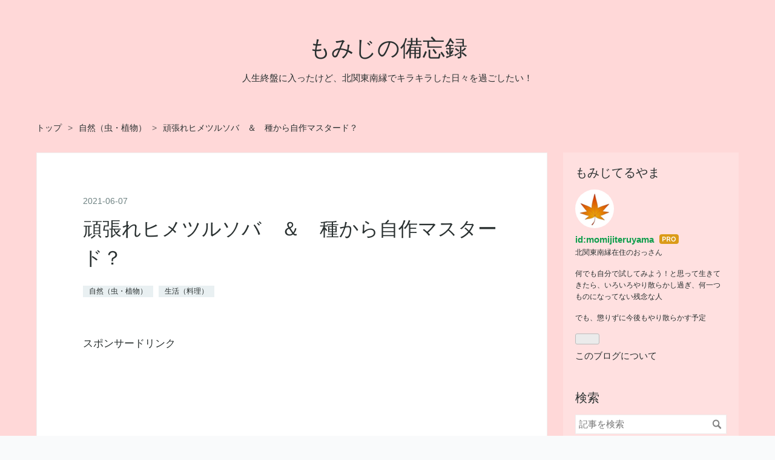

--- FILE ---
content_type: text/html; charset=utf-8
request_url: https://momijiteruyama.com/entry/2021/06/07/karashina
body_size: 17632
content:
<!DOCTYPE html>
<html
  lang="ja"

data-admin-domain="//blog.hatena.ne.jp"
data-admin-origin="https://blog.hatena.ne.jp"
data-author="momijiteruyama"
data-avail-langs="ja en"
data-blog="momijiteruyama.hatenablog.com"
data-blog-comments-top-is-new="1"
data-blog-host="momijiteruyama.hatenablog.com"
data-blog-is-public="1"
data-blog-name="もみじの備忘録"
data-blog-owner="momijiteruyama"
data-blog-show-ads=""
data-blog-show-sleeping-ads=""
data-blog-uri="https://momijiteruyama.com/"
data-blog-uuid="26006613607690600"
data-blogs-uri-base="https://momijiteruyama.com"
data-brand="pro"
data-data-layer="{&quot;hatenablog&quot;:{&quot;admin&quot;:{},&quot;analytics&quot;:{&quot;brand_property_id&quot;:&quot;&quot;,&quot;measurement_id&quot;:&quot;G-T9HFGP55BJ&quot;,&quot;non_sampling_property_id&quot;:&quot;&quot;,&quot;property_id&quot;:&quot;UA-174158726-1&quot;,&quot;separated_property_id&quot;:&quot;UA-29716941-23&quot;},&quot;blog&quot;:{&quot;blog_id&quot;:&quot;26006613607690600&quot;,&quot;content_seems_japanese&quot;:&quot;true&quot;,&quot;disable_ads&quot;:&quot;custom_domain&quot;,&quot;enable_ads&quot;:&quot;false&quot;,&quot;enable_keyword_link&quot;:&quot;true&quot;,&quot;entry_show_footer_related_entries&quot;:&quot;true&quot;,&quot;force_pc_view&quot;:&quot;false&quot;,&quot;is_public&quot;:&quot;true&quot;,&quot;is_responsive_view&quot;:&quot;false&quot;,&quot;is_sleeping&quot;:&quot;false&quot;,&quot;lang&quot;:&quot;ja&quot;,&quot;name&quot;:&quot;\u3082\u307f\u3058\u306e\u5099\u5fd8\u9332&quot;,&quot;owner_name&quot;:&quot;momijiteruyama&quot;,&quot;uri&quot;:&quot;https://momijiteruyama.com/&quot;},&quot;brand&quot;:&quot;pro&quot;,&quot;page_id&quot;:&quot;entry&quot;,&quot;permalink_entry&quot;:{&quot;author_name&quot;:&quot;momijiteruyama&quot;,&quot;categories&quot;:&quot;\u81ea\u7136\uff08\u866b\u30fb\u690d\u7269\uff09\t\u751f\u6d3b\uff08\u6599\u7406\uff09&quot;,&quot;character_count&quot;:1306,&quot;date&quot;:&quot;2021-06-07&quot;,&quot;entry_id&quot;:&quot;26006613773066947&quot;,&quot;first_category&quot;:&quot;\u81ea\u7136\uff08\u866b\u30fb\u690d\u7269\uff09&quot;,&quot;hour&quot;:&quot;5&quot;,&quot;title&quot;:&quot;\u9811\u5f35\u308c\u30d2\u30e1\u30c4\u30eb\u30bd\u30d0\u3000\uff06\u3000\u7a2e\u304b\u3089\u81ea\u4f5c\u30de\u30b9\u30bf\u30fc\u30c9\uff1f&quot;,&quot;uri&quot;:&quot;https://momijiteruyama.com/entry/2021/06/07/karashina&quot;},&quot;pro&quot;:&quot;pro&quot;,&quot;router_type&quot;:&quot;blogs&quot;}}"
data-device="pc"
data-dont-recommend-pro="false"
data-global-domain="https://hatena.blog"
data-globalheader-color="b"
data-globalheader-type="pc"
data-has-touch-view="1"
data-help-url="https://help.hatenablog.com"
data-hide-header="1"
data-page="entry"
data-parts-domain="https://hatenablog-parts.com"
data-plus-available="1"
data-pro="true"
data-router-type="blogs"
data-sentry-dsn="https://03a33e4781a24cf2885099fed222b56d@sentry.io/1195218"
data-sentry-environment="production"
data-sentry-sample-rate="0.1"
data-static-domain="https://cdn.blog.st-hatena.com"
data-version="ce040fcbad0d42a5e1cae88990dad0"




  data-initial-state="{}"

  >
  <head prefix="og: http://ogp.me/ns# fb: http://ogp.me/ns/fb# article: http://ogp.me/ns/article#">

  

  
  <meta name="viewport" content="width=device-width, initial-scale=1.0" />


  


  

  <meta name="robots" content="max-image-preview:large" />


  <meta charset="utf-8"/>
  <meta http-equiv="X-UA-Compatible" content="IE=7; IE=9; IE=10; IE=11" />
  <title>頑張れヒメツルソバ　＆　種から自作マスタード？ - もみじの備忘録</title>

  
  <link rel="canonical" href="https://momijiteruyama.com/entry/2021/06/07/karashina"/>



  

<meta itemprop="name" content="頑張れヒメツルソバ　＆　種から自作マスタード？ - もみじの備忘録"/>

  <meta itemprop="image" content="https://cdn.image.st-hatena.com/image/scale/27276bcd686c86a60f87683ca2dc972cd3de0523/backend=imagemagick;version=1;width=1300/https%3A%2F%2Fcdn-ak.f.st-hatena.com%2Fimages%2Ffotolife%2Fm%2Fmomijiteruyama%2F20210607%2F20210607045618.jpg"/>


  <meta property="og:title" content="頑張れヒメツルソバ　＆　種から自作マスタード？ - もみじの備忘録"/>
<meta property="og:type" content="article"/>
  <meta property="og:url" content="https://momijiteruyama.com/entry/2021/06/07/karashina"/>

  <meta property="og:image" content="https://cdn.image.st-hatena.com/image/scale/27276bcd686c86a60f87683ca2dc972cd3de0523/backend=imagemagick;version=1;width=1300/https%3A%2F%2Fcdn-ak.f.st-hatena.com%2Fimages%2Ffotolife%2Fm%2Fmomijiteruyama%2F20210607%2F20210607045618.jpg"/>

<meta property="og:image:alt" content="頑張れヒメツルソバ　＆　種から自作マスタード？ - もみじの備忘録"/>
    <meta property="og:description" content="新緑色の柿 今週末は、梅もぎの話題が多いですね、自分もそうでした。 農家のお宅の庭の梅の木の隣を見ると、柿の木ということが多いです。柿はまだまだ赤くなってませんが、もう梅の実くらいの大きさ。 梅の実大まで育った柿。 葉も実もつやっつやの新緑色。柿の新緑色はとってもきれいですね。 頑張れヒメツルソバ ＆ 種から自作マスタード？ 我が家では庭の植物に関しては放任主義で、あまり手をかけません。雑草も、カエルの餌を育むから抜かずにおき、ひどく伸びたら軽く剪定する程度です。 そんなほったらかし状態の庭では、植物達の領土争いが勃発中。最近各植物は勢い領土拡張してるので、境界が接してしまったからです。 一番…" />
<meta property="og:site_name" content="もみじの備忘録"/>

  <meta property="article:published_time" content="2021-06-06T20:53:47Z" />

    <meta property="article:tag" content="自然（虫・植物）" />
    <meta property="article:tag" content="生活（料理）" />
      <meta name="twitter:card"  content="summary_large_image" />
    <meta name="twitter:image" content="https://cdn.image.st-hatena.com/image/scale/27276bcd686c86a60f87683ca2dc972cd3de0523/backend=imagemagick;version=1;width=1300/https%3A%2F%2Fcdn-ak.f.st-hatena.com%2Fimages%2Ffotolife%2Fm%2Fmomijiteruyama%2F20210607%2F20210607045618.jpg" />  <meta name="twitter:title" content="頑張れヒメツルソバ　＆　種から自作マスタード？ - もみじの備忘録" />    <meta name="twitter:description" content="新緑色の柿 今週末は、梅もぎの話題が多いですね、自分もそうでした。 農家のお宅の庭の梅の木の隣を見ると、柿の木ということが多いです。柿はまだまだ赤くなってませんが、もう梅の実くらいの大きさ。 梅の実大まで育った柿。 葉も実もつやっつやの新緑色。柿の新緑色はとってもきれいですね。 頑張れヒメツルソバ ＆ 種から自作マスタ…" />  <meta name="twitter:app:name:iphone" content="はてなブログアプリ" />
  <meta name="twitter:app:id:iphone" content="583299321" />
  <meta name="twitter:app:url:iphone" content="hatenablog:///open?uri=https%3A%2F%2Fmomijiteruyama.com%2Fentry%2F2021%2F06%2F07%2Fkarashina" />  <meta name="twitter:site" content="@momijiteruyama_" />
  
    <meta name="description" content="新緑色の柿 今週末は、梅もぎの話題が多いですね、自分もそうでした。 農家のお宅の庭の梅の木の隣を見ると、柿の木ということが多いです。柿はまだまだ赤くなってませんが、もう梅の実くらいの大きさ。 梅の実大まで育った柿。 葉も実もつやっつやの新緑色。柿の新緑色はとってもきれいですね。 頑張れヒメツルソバ ＆ 種から自作マスタード？ 我が家では庭の植物に関しては放任主義で、あまり手をかけません。雑草も、カエルの餌を育むから抜かずにおき、ひどく伸びたら軽く剪定する程度です。 そんなほったらかし状態の庭では、植物達の領土争いが勃発中。最近各植物は勢い領土拡張してるので、境界が接してしまったからです。 一番…" />
    <meta name="google-site-verification" content="YoHSwuJFak5GUcfNi7CTIsOq_hIQ4TVpKoucQdgY7XE" />
    <meta name="keywords" content="メダカ,カエル,金魚,ポイ活,楽天" />


  
<script
  id="embed-gtm-data-layer-loader"
  data-data-layer-page-specific="{&quot;hatenablog&quot;:{&quot;blogs_permalink&quot;:{&quot;blog_afc_issued&quot;:&quot;false&quot;,&quot;has_related_entries_with_elasticsearch&quot;:&quot;true&quot;,&quot;is_author_pro&quot;:&quot;true&quot;,&quot;entry_afc_issued&quot;:&quot;false&quot;,&quot;is_blog_sleeping&quot;:&quot;false&quot;}}}"
>
(function() {
  function loadDataLayer(elem, attrName) {
    if (!elem) { return {}; }
    var json = elem.getAttribute(attrName);
    if (!json) { return {}; }
    return JSON.parse(json);
  }

  var globalVariables = loadDataLayer(
    document.documentElement,
    'data-data-layer'
  );
  var pageSpecificVariables = loadDataLayer(
    document.getElementById('embed-gtm-data-layer-loader'),
    'data-data-layer-page-specific'
  );

  var variables = [globalVariables, pageSpecificVariables];

  if (!window.dataLayer) {
    window.dataLayer = [];
  }

  for (var i = 0; i < variables.length; i++) {
    window.dataLayer.push(variables[i]);
  }
})();
</script>

<!-- Google Tag Manager -->
<script>(function(w,d,s,l,i){w[l]=w[l]||[];w[l].push({'gtm.start':
new Date().getTime(),event:'gtm.js'});var f=d.getElementsByTagName(s)[0],
j=d.createElement(s),dl=l!='dataLayer'?'&l='+l:'';j.async=true;j.src=
'https://www.googletagmanager.com/gtm.js?id='+i+dl;f.parentNode.insertBefore(j,f);
})(window,document,'script','dataLayer','GTM-P4CXTW');</script>
<!-- End Google Tag Manager -->











  <link rel="shortcut icon" href="https://momijiteruyama.com/icon/favicon">
<link rel="apple-touch-icon" href="https://momijiteruyama.com/icon/touch">
<link rel="icon" sizes="192x192" href="https://momijiteruyama.com/icon/link">

  

<link rel="alternate" type="application/atom+xml" title="Atom" href="https://momijiteruyama.com/feed"/>
<link rel="alternate" type="application/rss+xml" title="RSS2.0" href="https://momijiteruyama.com/rss"/>

  <link rel="alternate" type="application/json+oembed" href="https://hatena.blog/oembed?url=https%3A%2F%2Fmomijiteruyama.com%2Fentry%2F2021%2F06%2F07%2Fkarashina&amp;format=json" title="oEmbed Profile of 頑張れヒメツルソバ　＆　種から自作マスタード？"/>
<link rel="alternate" type="text/xml+oembed" href="https://hatena.blog/oembed?url=https%3A%2F%2Fmomijiteruyama.com%2Fentry%2F2021%2F06%2F07%2Fkarashina&amp;format=xml" title="oEmbed Profile of 頑張れヒメツルソバ　＆　種から自作マスタード？"/>
  
  <link rel="author" href="http://www.hatena.ne.jp/momijiteruyama/">

  

  
      <link rel="preload" href="https://cdn-ak.f.st-hatena.com/images/fotolife/m/momijiteruyama/20210607/20210607045537.jpg" as="image"/>


  
    
<link rel="stylesheet" type="text/css" href="https://cdn.blog.st-hatena.com/css/blog.css?version=ce040fcbad0d42a5e1cae88990dad0"/>

    
  <link rel="stylesheet" type="text/css" href="https://usercss.blog.st-hatena.com/blog_style/26006613607690600/38e48651fac91810773b955f5841fa322e2d7062"/>
  
  

  

  
<script> </script>

  
<style>
  div#google_afc_user,
  div.google-afc-user-container,
  div.google_afc_image,
  div.google_afc_blocklink {
      display: block !important;
  }
</style>


  

  
    <script type="application/ld+json">{"@context":"http://schema.org","@type":"Article","dateModified":"2022-05-04T18:58:52+09:00","datePublished":"2021-06-07T05:53:47+09:00","description":"新緑色の柿 今週末は、梅もぎの話題が多いですね、自分もそうでした。 農家のお宅の庭の梅の木の隣を見ると、柿の木ということが多いです。柿はまだまだ赤くなってませんが、もう梅の実くらいの大きさ。 梅の実大まで育った柿。 葉も実もつやっつやの新緑色。柿の新緑色はとってもきれいですね。 頑張れヒメツルソバ ＆ 種から自作マスタード？ 我が家では庭の植物に関しては放任主義で、あまり手をかけません。雑草も、カエルの餌を育むから抜かずにおき、ひどく伸びたら軽く剪定する程度です。 そんなほったらかし状態の庭では、植物達の領土争いが勃発中。最近各植物は勢い領土拡張してるので、境界が接してしまったからです。 一番…","headline":"頑張れヒメツルソバ ＆ 種から自作マスタード？","image":["https://cdn-ak.f.st-hatena.com/images/fotolife/m/momijiteruyama/20210607/20210607045618.jpg"],"mainEntityOfPage":{"@id":"https://momijiteruyama.com/entry/2021/06/07/karashina","@type":"WebPage"}}</script>

  

  <script async src="https://pagead2.googlesyndication.com/pagead/js/adsbygoogle.js?client=ca-pub-9770758452508727"
     crossorigin="anonymous"></script>
</head>

  <body class="page-entry enable-top-editarea enable-bottom-editarea category-自然（虫・植物） category-生活（料理） globalheader-off globalheader-ng-enabled">
    

<div id="globalheader-container"
  data-brand="hatenablog"
  style="display: none"
  >
  <iframe id="globalheader" height="37" frameborder="0" allowTransparency="true"></iframe>
</div>


  
  
  

  <div id="container">
    <div id="container-inner">
      <header id="blog-title" data-brand="hatenablog">
  <div id="blog-title-inner" >
    <div id="blog-title-content">
      <h1 id="title"><a href="https://momijiteruyama.com/">もみじの備忘録</a></h1>
      
        <h2 id="blog-description">人生終盤に入ったけど、北関東南縁でキラキラした日々を過ごしたい！</h2>
      
    </div>
  </div>
</header>

      
  <div id="top-editarea">
    <meta name="viewport" content="width=device-width,initial-scale=1.0">
  </div>


      
          <div id="top-box">
    <div class="breadcrumb" data-test-id="breadcrumb">
      <div class="breadcrumb-inner">
        <a class="breadcrumb-link" href="https://momijiteruyama.com/"><span>トップ</span></a>          <span class="breadcrumb-gt">&gt;</span>          <span class="breadcrumb-child">            <a class="breadcrumb-child-link" href="https://momijiteruyama.com/archive/category/%E8%87%AA%E7%84%B6%EF%BC%88%E8%99%AB%E3%83%BB%E6%A4%8D%E7%89%A9%EF%BC%89"><span>自然（虫・植物）</span></a>          </span>            <span class="breadcrumb-gt">&gt;</span>          <span class="breadcrumb-child">            <span>頑張れヒメツルソバ　＆　種から自作マスタード？</span>          </span>      </div>
    </div>
  </div>
  <script type="application/ld+json" class="test-breadcrumb-json-ld">
    {"itemListElement":[{"position":1,"@type":"ListItem","item":{"@id":"https://momijiteruyama.com/","name":"トップ"}},{"@type":"ListItem","item":{"@id":"https://momijiteruyama.com/archive/category/%E8%87%AA%E7%84%B6%EF%BC%88%E8%99%AB%E3%83%BB%E6%A4%8D%E7%89%A9%EF%BC%89","name":"自然（虫・植物）"},"position":2}],"@context":"http://schema.org","@type":"BreadcrumbList"}
  </script>
      
      




<div id="content" class="hfeed"
  
  >
  <div id="content-inner">
    <div id="wrapper">
      <div id="main">
        <div id="main-inner">
          

          



          
  
  <!-- google_ad_section_start -->
  <!-- rakuten_ad_target_begin -->
  
  
  

  

  
    
      
        <article class="entry hentry test-hentry js-entry-article date-first autopagerize_page_element chars-1600 words-100 mode-html entry-odd" id="entry-26006613773066947" data-keyword-campaign="" data-uuid="26006613773066947" data-publication-type="entry">
  <div class="entry-inner">
    <header class="entry-header">
  
    <div class="date entry-date first">
    <a href="https://momijiteruyama.com/archive/2021/06/07" rel="nofollow">
      <time datetime="2021-06-06T20:53:47Z" title="2021-06-06T20:53:47Z">
        <span class="date-year">2021</span><span class="hyphen">-</span><span class="date-month">06</span><span class="hyphen">-</span><span class="date-day">07</span>
      </time>
    </a>
      </div>
  <h1 class="entry-title">
  <a href="https://momijiteruyama.com/entry/2021/06/07/karashina" class="entry-title-link bookmark">頑張れヒメツルソバ　＆　種から自作マスタード？</a>
</h1>

  
  

  <div class="entry-categories categories">
    
    <a href="https://momijiteruyama.com/archive/category/%E8%87%AA%E7%84%B6%EF%BC%88%E8%99%AB%E3%83%BB%E6%A4%8D%E7%89%A9%EF%BC%89" class="entry-category-link category-自然（虫・植物）">自然（虫・植物）</a>
    
    <a href="https://momijiteruyama.com/archive/category/%E7%94%9F%E6%B4%BB%EF%BC%88%E6%96%99%E7%90%86%EF%BC%89" class="entry-category-link category-生活（料理）">生活（料理）</a>
    
  </div>


  
  <div class="customized-header">
    <div class="entry-header-html"><div align=”center”><br />スポンサードリンク<br />
<script async src="https://pagead2.googlesyndication.com/pagead/js/adsbygoogle.js"></script>
<!-- スポンサーリンク -->
<ins class="adsbygoogle"
     style="display:block"
     data-ad-client="ca-pub-9770758452508727"
     data-ad-slot="5010519108"
     data-ad-format="auto"
     data-full-width-responsive="true"></ins>
<script>
     (adsbygoogle = window.adsbygoogle || []).push({});
</script>

<br /></div></div>
  </div>


  

</header>

    


    <div class="entry-content hatenablog-entry">
  
    <h3>新緑色の柿</h3>
<p>今週末は、梅もぎの話題が多いですね、自分もそうでした。</p>
<p>農家のお宅の庭の梅の木の隣を見ると、柿の木ということが多いです。柿はまだまだ赤くなってませんが、もう梅の実くらいの大きさ。</p>
<figure class="figure-image figure-image-fotolife mceNonEditable" title="梅の実倉まで育った柿。柿の新緑色はとってもきれいですね。">
<p><img src="https://cdn-ak.f.st-hatena.com/images/fotolife/m/momijiteruyama/20210607/20210607045537.jpg" alt="f:id:momijiteruyama:20210607045537j:plain" title="" class="hatena-fotolife" itemprop="image" /></p>
<figcaption class="mceEditable">梅の実大まで育った柿。</figcaption>
</figure>
<p>葉も実もつやっつやの新緑色。柿の新緑色はとってもきれいですね。</p>
<p> </p>
<h3>頑張れ<a class="keyword" href="http://d.hatena.ne.jp/keyword/%A5%D2%A5%E1%A5%C4%A5%EB%A5%BD%A5%D0">ヒメツルソバ</a>　＆　種から自作<a class="keyword" href="http://d.hatena.ne.jp/keyword/%A5%DE%A5%B9%A5%BF%A1%BC%A5%C9">マスタード</a>？</h3>
<p>我が家では庭の植物に関しては<a class="keyword" href="http://d.hatena.ne.jp/keyword/%CA%FC%C7%A4%BC%E7%B5%C1">放任主義</a>で、あまり手をかけません。雑草も、カエルの餌を育むから抜かずにおき、ひどく伸びたら軽く剪定する程度です。</p>
<p>そんなほったらかし状態の庭では、植物達の領土争いが勃発中。最近各植物は勢い領土拡張してるので、境界が接してしまったからです。</p>
<p> </p>
<p>一番増えて欲しいのは<a class="keyword" href="http://d.hatena.ne.jp/keyword/%A5%D2%A5%E1%A5%C4%A5%EB%A5%BD%A5%D0">ヒメツルソバ</a>ですが、今のところ劣勢です。</p>
<figure class="figure-image figure-image-fotolife mceNonEditable" title="ヒメツルソバ。カエルに似合う草なので、これが殖えて欲しい。">
<p><img src="https://cdn-ak.f.st-hatena.com/images/fotolife/m/momijiteruyama/20210607/20210607045604.jpg" alt="５月のヒメツルソバ" title="" class="hatena-fotolife" itemprop="image" /></p>
<figcaption class="mceEditable"><a class="keyword" href="http://d.hatena.ne.jp/keyword/%A5%D2%A5%E1%A5%C4%A5%EB%A5%BD%A5%D0">ヒメツルソバ</a>の花。カエルに似合う草なので、これが殖えて欲しいのですが・・・</figcaption>
</figure>
<p> </p>
<figure class="figure-image figure-image-fotolife mceNonEditable" title="順調に開花してるのは、ここ北側の一角だけ。他は他の植物が優勢。">
<p><img src="https://cdn-ak.f.st-hatena.com/images/fotolife/m/momijiteruyama/20210607/20210607045558.jpg" alt="ヒメツルソバ" title="" class="hatena-fotolife" itemprop="image" /></p>
<figcaption class="mceEditable">順調に開花してるのは、ここ北側の一角だけ。他は他の植物が優勢。</figcaption>
</figure>
<p> </p>
<figure class="figure-image figure-image-fotolife mceNonEditable" title="ヒメツルソバの進出を阻むのは、ワイヤープランツ。">
<p><img src="https://cdn-ak.f.st-hatena.com/images/fotolife/m/momijiteruyama/20210607/20210607045553.jpg" alt="ワイヤープランツ" title="" class="hatena-fotolife" itemprop="image" /></p>
<figcaption class="mceEditable"><a class="keyword" href="http://d.hatena.ne.jp/keyword/%A5%D2%A5%E1%A5%C4%A5%EB%A5%BD%A5%D0">ヒメツルソバ</a>の進出を阻むのは、<a class="keyword" href="http://d.hatena.ne.jp/keyword/%A5%EF%A5%A4%A5%E4%A1%BC%A5%D7%A5%E9%A5%F3%A5%C4">ワイヤープランツ</a>。<br />今年の成長株。アマガエルはこの中がお気に入りな模様。</figcaption>
</figure>
<p> </p>
<figure class="figure-image figure-image-fotolife mceNonEditable" title="ワイヤープランツと拮抗してるのがドクダミ。">
<p><img src="https://cdn-ak.f.st-hatena.com/images/fotolife/m/momijiteruyama/20210607/20210607045547.jpg" alt="" title="" class="hatena-fotolife" itemprop="image" /></p>
<figcaption class="mceEditable"><a class="keyword" href="http://d.hatena.ne.jp/keyword/%A5%EF%A5%A4%A5%E4%A1%BC%A5%D7%A5%E9%A5%F3%A5%C4">ワイヤープランツ</a>と拮抗してるのが<a class="keyword" href="http://d.hatena.ne.jp/keyword/%A5%C9%A5%AF%A5%C0%A5%DF">ドクダミ</a>。<br />陽当たり良いところは<a class="keyword" href="http://d.hatena.ne.jp/keyword/%A5%EF%A5%A4%A5%E4%A1%BC%A5%D7%A5%E9%A5%F3%A5%C4">ワイヤープランツ</a>、悪いところは<a class="keyword" href="http://d.hatena.ne.jp/keyword/%A5%C9%A5%AF%A5%C0%A5%DF">ドクダミ</a>が優勢。</figcaption>
</figure>
<p> </p>
<figure class="figure-image figure-image-fotolife mceNonEditable" title="ドクダミの右側にはミント。すごい勢いで領土拡張中。匂い。">
<p><img src="https://cdn-ak.f.st-hatena.com/images/fotolife/m/momijiteruyama/20210607/20210607045542.jpg" alt="" title="" class="hatena-fotolife" itemprop="image" /></p>
<figcaption class="mceEditable"><a class="keyword" href="http://d.hatena.ne.jp/keyword/%A5%C9%A5%AF%A5%C0%A5%DF">ドクダミ</a>の右側にはミント。すごい勢いで領土拡張中。<br />こいつだけは、殖えないよう、片っ端から刈ってますが、それでも殖えまくり。</figcaption>
</figure>
<p>全面<a class="keyword" href="http://d.hatena.ne.jp/keyword/%A5%D2%A5%E1%A5%C4%A5%EB%A5%BD%A5%D0">ヒメツルソバ</a>で覆われて欲しいのですが、なかなかそうはいきません。夏になると、<a class="keyword" href="http://d.hatena.ne.jp/keyword/%A5%D2%A5%E1%A5%C4%A5%EB%A5%BD%A5%D0">ヒメツルソバ</a>も頑張ってくれるかな？</p>
<p> </p>
<p>一方、そろそろ枯れ気味なのが<a class="keyword" href="http://d.hatena.ne.jp/keyword/%A5%AB%A5%E9%A5%B7%A5%CA">カラシナ</a>。</p>
<figure class="figure-image figure-image-fotolife mceNonEditable" title="カラシナ（だと思います）。池の壁の向こう側に自生してて、高さは2mとビックサイズ。">
<p><img src="https://cdn-ak.f.st-hatena.com/images/fotolife/m/momijiteruyama/20210607/20210607045609.jpg" alt="カラシナの種" title="" class="hatena-fotolife" itemprop="image" /></p>
<figcaption class="mceEditable"><a class="keyword" href="http://d.hatena.ne.jp/keyword/%A5%AB%A5%E9%A5%B7%A5%CA">カラシナ</a>（だと思う）、ウチの庭じゃなく、壁の向こう側に自生してます。<br />高さ2mとビックサイズ。</figcaption>
</figure>
<p>そろそろ種を収穫できそうです。</p>
<p>たかおさんが、菜の花の種を摘んで撒いて、菜の花畑を作るというのを読んで、自分もやってみることにしました。</p>
<p><iframe src="https://hatenablog-parts.com/embed?url=https%3A%2F%2Fnature-n.hatenablog.com%2Fentry%2Fnanohana1" title="お花畑（菜の花）を作ってみる① - たかおのビオトープ" class="embed-card embed-blogcard" scrolling="no" frameborder="0" style="display: block; width: 100%; height: 190px; max-width: 500px; margin: 10px 0px;"></iframe><cite class="hatena-citation"></cite></p>
<p><a class="keyword" href="http://d.hatena.ne.jp/keyword/%A5%AB%A5%E9%A5%B7%A5%CA">カラシナ</a>は、３月中にモクモクと伸び、桜の時期に開花します。まだ庭の草が少ない早期に、庭に生えてくれたらいいかもと思っています。早期にカエルの餌を供給する役割です。</p>
<p> </p>
<p>蚊に刺されながら、種を採りました。</p>
<figure class="figure-image figure-image-fotolife mceNonEditable" title="バケツ２杯分の鞘から、これだけの種が取れました。">
<p><img src="https://cdn-ak.f.st-hatena.com/images/fotolife/m/momijiteruyama/20210607/20210607045613.jpg" alt="カラシナの種" title="" class="hatena-fotolife" itemprop="image" /></p>
<figcaption class="mceEditable">１本の<a class="keyword" href="http://d.hatena.ne.jp/keyword/%A5%AB%A5%E9%A5%B7%A5%CA">カラシナ</a>のバケツ２杯分の鞘から、これだけの種が取れました。</figcaption>
</figure>
<p> </p>
<figure class="figure-image figure-image-fotolife mceNonEditable" title="狭いウチの庭に撒くにはちょっと多過ぎですね。ならば・・・">
<p><img src="https://cdn-ak.f.st-hatena.com/images/fotolife/m/momijiteruyama/20210607/20210607045618.jpg" alt="カラシナの種" title="" class="hatena-fotolife" itemprop="image" /></p>
<figcaption class="mceEditable">狭いウチの庭に撒くにはちょっと多過ぎですね。ならば・・・</figcaption>
</figure>
<p>これで<a class="keyword" href="http://d.hatena.ne.jp/keyword/%A5%DE%A5%B9%A5%BF%A1%BC%A5%C9">マスタード</a>が作れるようなので、やってみようかしら？</p>
<p>こちらは玉置標本さんの<a class="keyword" href="http://d.hatena.ne.jp/keyword/%A5%DE%A5%B9%A5%BF%A1%BC%A5%C9">マスタード</a>作りの記事。面白いことをいろいろやる方です。</p>
<p><iframe src="https://hatenablog-parts.com/embed?url=https%3A%2F%2Fdailyportalz.jp%2Fkiji%2F170709200103" title="河原で採ったカラシナの種で粒マスタードを作る" class="embed-card embed-webcard" scrolling="no" frameborder="0" style="display: block; width: 100%; height: 155px; max-width: 500px; margin: 10px 0px;"></iframe><cite class="hatena-citation"><a href="https://dailyportalz.jp/kiji/170709200103">dailyportalz.jp</a></cite></p>
<p> </p>
<h3>日曜日は魚の日</h3>
<p>どうしても使わないといけない食材がない日は、献立に迷います。昨日がまさにそうでした。制約がなく自由に選べるってのも、めんどくさいもんですね。</p>
<p>そんなときは初心に帰り、「日曜日は魚の日」ルールに従います。冷凍庫には魚を１種類ストックしてます。この日はシャケ。</p>
<p>さっぱり塩焼きでも良かったけれど、エノキとエリンギを使い切りたかったので、包み焼にしました。</p>
<figure class="figure-image figure-image-fotolife mceNonEditable" title="鮭とキノコの包み焼。ベーコン乗せサラダと茄子焼をそえました。">
<p><img src="https://cdn-ak.f.st-hatena.com/images/fotolife/m/momijiteruyama/20210607/20210607045622.jpg" alt="" title="" class="hatena-fotolife" itemprop="image" /></p>
<figcaption class="mceEditable">鮭とキノコの包み焼。ベーコン乗せサラダと茄子焼をそえました。</figcaption>
</figure>
<p>包むのはめんどうだけど、主菜がオーブンに突っ込んどけばできるってのは楽ですね。</p>
<p>マヨネーズかけて蒸せば何でも美味しい気がします。</p>
<p> </p>
<p><a href="https://lifestyle.blogmura.com/mylifestyle_over50/ranking/in?p_cid=10171004" target="_blank"><img src="https://b.blogmura.com/lifestyle/mylifestyle_over50/88_31.gif" width="88" height="31" border="0" /></a><br /><a href="https://lifestyle.blogmura.com/mylifestyle_over50/ranking/in?p_cid=10171004">にほんブログ村</a></p>
<p><a href="https://blog.with2.net/link/?id=2066171&amp;cid=2795"><img width="110" height="31" src="https://blog.with2.net/img/banner/c/banner_1/br_c_2795_1.gif" title="シニアライフランキング" /></a><br /><a href="https://blog.with2.net/link/?id=2066171&amp;cid=2795" style="font-size: 0.9em;">シニアライフランキング</a></p>
    
    




    

  
</div>

    
  <footer class="entry-footer">
    
    <div class="entry-tags-wrapper">
  <div class="entry-tags">
      <span class="entry-tag">
        <a href="https://d.hatena.ne.jp/keyword/%E6%9F%BF" class="entry-tag-link">
          
          
          <span class="entry-tag-icon">#</span><span class="entry-tag-label">柿</span>
        </a>
      </span>
    
      <span class="entry-tag">
        <a href="https://d.hatena.ne.jp/keyword/%E3%83%92%E3%83%A1%E3%83%84%E3%83%AB%E3%82%BD%E3%83%90" class="entry-tag-link">
          
          
          <span class="entry-tag-icon">#</span><span class="entry-tag-label">ヒメツルソバ</span>
        </a>
      </span>
    
      <span class="entry-tag">
        <a href="https://d.hatena.ne.jp/keyword/%E3%83%AF%E3%82%A4%E3%83%A4%E3%83%BC%E3%83%97%E3%83%A9%E3%83%B3%E3%83%84" class="entry-tag-link">
          
          
          <span class="entry-tag-icon">#</span><span class="entry-tag-label">ワイヤープランツ</span>
        </a>
      </span>
    
      <span class="entry-tag">
        <a href="https://d.hatena.ne.jp/keyword/%E3%83%9F%E3%83%B3%E3%83%88" class="entry-tag-link">
          
          
          <span class="entry-tag-icon">#</span><span class="entry-tag-label">ミント</span>
        </a>
      </span>
    
      <span class="entry-tag">
        <a href="https://d.hatena.ne.jp/keyword/%E3%82%AB%E3%83%A9%E3%82%B7%E3%83%8A" class="entry-tag-link">
          
          
          <span class="entry-tag-icon">#</span><span class="entry-tag-label">カラシナ</span>
        </a>
      </span>
    
      <span class="entry-tag">
        <a href="https://d.hatena.ne.jp/keyword/%E3%83%9E%E3%82%B9%E3%82%BF%E3%83%BC%E3%83%89" class="entry-tag-link">
          
          
          <span class="entry-tag-icon">#</span><span class="entry-tag-label">マスタード</span>
        </a>
      </span>
      </div>
</div>

    <p class="entry-footer-section track-inview-by-gtm" data-gtm-track-json="{&quot;area&quot;: &quot;finish_reading&quot;}">
  <span class="author vcard"><span class="fn" data-load-nickname="1" data-user-name="momijiteruyama" >momijiteruyama</span></span>
  <span class="entry-footer-time"><a href="https://momijiteruyama.com/entry/2021/06/07/karashina"><time data-relative datetime="2021-06-06T20:53:47Z" title="2021-06-06T20:53:47Z" class="updated">2021-06-07 05:53</time></a></span>
  
  
  
</p>

    
  <div
    class="hatena-star-container"
    data-hatena-star-container
    data-hatena-star-url="https://momijiteruyama.com/entry/2021/06/07/karashina"
    data-hatena-star-title="頑張れヒメツルソバ　＆　種から自作マスタード？"
    data-hatena-star-variant="profile-icon"
    data-hatena-star-profile-url-template="https://blog.hatena.ne.jp/{username}/"
  ></div>


    
<div class="social-buttons">
  
  
    <div class="social-button-item">
      <a href="https://b.hatena.ne.jp/entry/s/momijiteruyama.com/entry/2021/06/07/karashina" class="hatena-bookmark-button" data-hatena-bookmark-url="https://momijiteruyama.com/entry/2021/06/07/karashina" data-hatena-bookmark-layout="vertical-balloon" data-hatena-bookmark-lang="ja" title="この記事をはてなブックマークに追加"><img src="https://b.st-hatena.com/images/entry-button/button-only.gif" alt="この記事をはてなブックマークに追加" width="20" height="20" style="border: none;" /></a>
    </div>
  
  
    <div class="social-button-item">
      <div class="fb-share-button" data-layout="box_count" data-href="https://momijiteruyama.com/entry/2021/06/07/karashina"></div>
    </div>
  
  
    
    
    <div class="social-button-item">
      <a
          class="entry-share-button entry-share-button-twitter test-share-button-twitter"
          href="https://x.com/intent/tweet?hashtags=%E6%9F%BF&amp;hashtags=%E3%83%92%E3%83%A1%E3%83%84%E3%83%AB%E3%82%BD%E3%83%90&amp;hashtags=%E3%83%AF%E3%82%A4%E3%83%A4%E3%83%BC%E3%83%97%E3%83%A9%E3%83%B3%E3%83%84&amp;hashtags=%E3%83%9F%E3%83%B3%E3%83%88&amp;hashtags=%E3%82%AB%E3%83%A9%E3%82%B7%E3%83%8A&amp;hashtags=%E3%83%9E%E3%82%B9%E3%82%BF%E3%83%BC%E3%83%89&amp;text=%E9%A0%91%E5%BC%B5%E3%82%8C%E3%83%92%E3%83%A1%E3%83%84%E3%83%AB%E3%82%BD%E3%83%90%E3%80%80%EF%BC%86%E3%80%80%E7%A8%AE%E3%81%8B%E3%82%89%E8%87%AA%E4%BD%9C%E3%83%9E%E3%82%B9%E3%82%BF%E3%83%BC%E3%83%89%EF%BC%9F+-+%E3%82%82%E3%81%BF%E3%81%98%E3%81%AE%E5%82%99%E5%BF%98%E9%8C%B2&amp;url=https%3A%2F%2Fmomijiteruyama.com%2Fentry%2F2021%2F06%2F07%2Fkarashina"
          title="X（Twitter）で投稿する"
        ></a>
    </div>
  
  
  
  
  
  
</div>

    

    <div class="customized-footer">
      
  <iframe class="hatena-bookmark-comment-iframe" data-src="https://momijiteruyama.com/iframe/hatena_bookmark_comment?canonical_uri=https%3A%2F%2Fmomijiteruyama.com%2Fentry%2F2021%2F06%2F07%2Fkarashina" frameborder="0" scrolling="no" style="border: none; width: 100%;">
  </iframe>


        

          <div class="entry-footer-modules" id="entry-footer-secondary-modules">      
<div class="hatena-module hatena-module-related-entries" >
      
  <!-- Hatena-Epic-has-related-entries-with-elasticsearch:true -->
  <div class="hatena-module-title">
    関連記事
  </div>
  <div class="hatena-module-body">
    <ul class="related-entries hatena-urllist urllist-with-thumbnails">
  
  
    
    <li class="urllist-item related-entries-item">
      <div class="urllist-item-inner related-entries-item-inner">
        
          
                      <a class="urllist-image-link related-entries-image-link" href="https://momijiteruyama.com/entry/2023/09/13/%E5%BA%AD%E3%81%AE%E6%A4%8D%E7%89%A9%E3%81%AE%E6%96%AD%E6%8D%A8%E9%9B%A2_%E3%81%A8_%E4%BB%8A%E5%B9%B4%E3%81%AE%E3%82%B4%E3%83%BC%E3%83%A4">
  <img alt="庭の植物の断捨離　と　今年のゴーヤ" src="https://cdn.image.st-hatena.com/image/square/17ebcb0910a36d519f3930716cf083614d0eee9f/backend=imagemagick;height=100;version=1;width=100/https%3A%2F%2Fcdn-ak.f.st-hatena.com%2Fimages%2Ffotolife%2Fm%2Fmomijiteruyama%2F20230913%2F20230913191800.jpg" class="urllist-image related-entries-image" title="庭の植物の断捨離　と　今年のゴーヤ" width="100" height="100" loading="lazy">
</a>
            <div class="urllist-date-link related-entries-date-link">
  <a href="https://momijiteruyama.com/archive/2023/09/13" rel="nofollow">
    <time datetime="2023-09-13T10:37:12Z" title="2023年9月13日">
      2023-09-13
    </time>
  </a>
</div>

          <a href="https://momijiteruyama.com/entry/2023/09/13/%E5%BA%AD%E3%81%AE%E6%A4%8D%E7%89%A9%E3%81%AE%E6%96%AD%E6%8D%A8%E9%9B%A2_%E3%81%A8_%E4%BB%8A%E5%B9%B4%E3%81%AE%E3%82%B4%E3%83%BC%E3%83%A4" class="urllist-title-link related-entries-title-link  urllist-title related-entries-title">庭の植物の断捨離 と 今年のゴーヤ</a>




          
          

                      <div class="urllist-entry-body related-entries-entry-body">今日は「植物」のお話しです。 なんでも枯らしちゃう夫婦なので…</div>
      </div>
    </li>
  
    
    <li class="urllist-item related-entries-item">
      <div class="urllist-item-inner related-entries-item-inner">
        
          
                      <a class="urllist-image-link related-entries-image-link" href="https://momijiteruyama.com/entry/2022/06/13/%E6%AF%8E%E6%97%A5%E7%AD%8B%E3%83%88%E3%83%AC%E3%81%97%E3%82%93%E3%81%A9%E3%81%84%E6%97%A5%E3%80%81%E9%A0%91%E5%BC%B5%E3%82%8B%EF%BC%9F%E3%80%81%E8%AB%A6%E3%82%81%E3%82%8B">
  <img alt="毎日筋トレしんどい日、頑張る？、諦める？" src="https://cdn.image.st-hatena.com/image/square/ea8b7de125100c94fb75d080baac6a3be731b5b7/backend=imagemagick;height=100;version=1;width=100/https%3A%2F%2Fcdn-ak.f.st-hatena.com%2Fimages%2Ffotolife%2Fm%2Fmomijiteruyama%2F20220613%2F20220613070743.jpg" class="urllist-image related-entries-image" title="毎日筋トレしんどい日、頑張る？、諦める？" width="100" height="100" loading="lazy">
</a>
            <div class="urllist-date-link related-entries-date-link">
  <a href="https://momijiteruyama.com/archive/2022/06/13" rel="nofollow">
    <time datetime="2022-06-12T22:57:10Z" title="2022年6月13日">
      2022-06-13
    </time>
  </a>
</div>

          <a href="https://momijiteruyama.com/entry/2022/06/13/%E6%AF%8E%E6%97%A5%E7%AD%8B%E3%83%88%E3%83%AC%E3%81%97%E3%82%93%E3%81%A9%E3%81%84%E6%97%A5%E3%80%81%E9%A0%91%E5%BC%B5%E3%82%8B%EF%BC%9F%E3%80%81%E8%AB%A6%E3%82%81%E3%82%8B" class="urllist-title-link related-entries-title-link  urllist-title related-entries-title">毎日筋トレしんどい日、頑張る？、諦める？</a>




          
          

                      <div class="urllist-entry-body related-entries-entry-body">２カ月間続けてる毎日筋トレが、「しんどい日にどうするか？」…</div>
      </div>
    </li>
  
    
    <li class="urllist-item related-entries-item">
      <div class="urllist-item-inner related-entries-item-inner">
        
          
                      <a class="urllist-image-link related-entries-image-link" href="https://momijiteruyama.com/entry/2022/04/28/%E6%BA%BA%E3%82%8C%E3%82%8B%E3%82%AB%E3%82%A8%E3%83%AB%E3%81%AF%E8%97%81%E3%82%92%E3%81%A4%E3%81%8B%E3%82%81%E3%81%AA%E3%81%84">
  <img alt="溺れるカエルは藁をつかめない" src="https://cdn.image.st-hatena.com/image/square/ccbc83a625423b9dfb8212af4c4e674c328ab724/backend=imagemagick;height=100;version=1;width=100/https%3A%2F%2Fcdn-ak.f.st-hatena.com%2Fimages%2Ffotolife%2Fm%2Fmomijiteruyama%2F20210729%2F20210729063349.jpg" class="urllist-image related-entries-image" title="溺れるカエルは藁をつかめない" width="100" height="100" loading="lazy">
</a>
            <div class="urllist-date-link related-entries-date-link">
  <a href="https://momijiteruyama.com/archive/2022/04/28" rel="nofollow">
    <time datetime="2022-04-27T22:10:43Z" title="2022年4月28日">
      2022-04-28
    </time>
  </a>
</div>

          <a href="https://momijiteruyama.com/entry/2022/04/28/%E6%BA%BA%E3%82%8C%E3%82%8B%E3%82%AB%E3%82%A8%E3%83%AB%E3%81%AF%E8%97%81%E3%82%92%E3%81%A4%E3%81%8B%E3%82%81%E3%81%AA%E3%81%84" class="urllist-title-link related-entries-title-link  urllist-title related-entries-title">溺れるカエルは藁をつかめない</a>




          
          

                      <div class="urllist-entry-body related-entries-entry-body">溺れるカエルは藁をつかめない ゴールデンウィーク前に、カエル…</div>
      </div>
    </li>
  
    
    <li class="urllist-item related-entries-item">
      <div class="urllist-item-inner related-entries-item-inner">
        
          
                      <a class="urllist-image-link related-entries-image-link" href="https://momijiteruyama.com/entry/2022/04/11/sanran">
  <img alt="金魚もメダカも産卵シーズン　スタート！" src="https://cdn.image.st-hatena.com/image/square/c2f4f2083ac64e773db39828f4600325773e4449/backend=imagemagick;height=100;version=1;width=100/https%3A%2F%2Fcdn-ak.f.st-hatena.com%2Fimages%2Ffotolife%2Fm%2Fmomijiteruyama%2F20220411%2F20220411080710.jpg" class="urllist-image related-entries-image" title="金魚もメダカも産卵シーズン　スタート！" width="100" height="100" loading="lazy">
</a>
            <div class="urllist-date-link related-entries-date-link">
  <a href="https://momijiteruyama.com/archive/2022/04/11" rel="nofollow">
    <time datetime="2022-04-10T23:40:30Z" title="2022年4月11日">
      2022-04-11
    </time>
  </a>
</div>

          <a href="https://momijiteruyama.com/entry/2022/04/11/sanran" class="urllist-title-link related-entries-title-link  urllist-title related-entries-title">金魚もメダカも産卵シーズン スタート！</a>




          
          

                      <div class="urllist-entry-body related-entries-entry-body">金魚もメダカも産卵シーズン スタート！ 一昨日あたりから追い…</div>
      </div>
    </li>
  
    
    <li class="urllist-item related-entries-item">
      <div class="urllist-item-inner related-entries-item-inner">
        
          
                      <a class="urllist-image-link related-entries-image-link" href="https://momijiteruyama.com/entry/2021/09/15/haru-machi">
  <img alt="今から春が待ち遠しい、菜の花畑と梅盆栽　" src="https://cdn.image.st-hatena.com/image/square/fc9bd2a13fd1caabc9243b33ae26a8a73624cc4a/backend=imagemagick;height=100;version=1;width=100/https%3A%2F%2Fcdn-ak.f.st-hatena.com%2Fimages%2Ffotolife%2Fm%2Fmomijiteruyama%2F20210915%2F20210915221234.jpg" class="urllist-image related-entries-image" title="今から春が待ち遠しい、菜の花畑と梅盆栽　" width="100" height="100" loading="lazy">
</a>
            <div class="urllist-date-link related-entries-date-link">
  <a href="https://momijiteruyama.com/archive/2021/09/15" rel="nofollow">
    <time datetime="2021-09-15T13:21:35Z" title="2021年9月15日">
      2021-09-15
    </time>
  </a>
</div>

          <a href="https://momijiteruyama.com/entry/2021/09/15/haru-machi" class="urllist-title-link related-entries-title-link  urllist-title related-entries-title">今から春が待ち遠しい、菜の花畑と梅盆栽 </a>




          
          

                      <div class="urllist-entry-body related-entries-entry-body">ほんのちょっと心配 自分は『冬季うつ』の傾向があるので、稲刈…</div>
      </div>
    </li>
  
</ul>

  </div>
</div>
  </div>
        
  <div class="entry-footer-html"><div align=”center”><br />スポンサードリンク<br />
<script async src="https://pagead2.googlesyndication.com/pagead/js/adsbygoogle.js"></script>
<!-- スポンサーリンク -->
<ins class="adsbygoogle"
     style="display:block"
     data-ad-client="ca-pub-9770758452508727"
     data-ad-slot="5010519108"
     data-ad-format="auto"
     data-full-width-responsive="true"></ins>
<script>
     (adsbygoogle = window.adsbygoogle || []).push({});
</script>

<br /></div></div>


      
    </div>
    
  <div class="comment-box js-comment-box">
    
      <a class="leave-comment-title js-leave-comment-title">コメントを書く</a>
    
    <ul class="comment js-comment">
      <li class="read-more-comments" style="display: none;"><a>もっと読む</a></li>
    </ul>
    
  </div>

  </footer>

  </div>
</article>

      
      
    
  

  
  <!-- rakuten_ad_target_end -->
  <!-- google_ad_section_end -->
  
  
  
  <div class="pager pager-permalink permalink">
    
      
      <span class="pager-prev">
        <a href="https://momijiteruyama.com/entry/2021/06/07/065918" rel="prev">
          <span class="pager-arrow">&laquo; </span>
          ５年振りの１０ゲーム
        </a>
      </span>
    
    
      
      <span class="pager-next">
        <a href="https://momijiteruyama.com/entry/2021/06/06/camera-suteru" rel="next">
          もうカメラは捨てようかと思う
          <span class="pager-arrow"> &raquo;</span>
        </a>
      </span>
    
  </div>


  



        </div>
      </div>

      <aside id="box1">
  <div id="box1-inner">
  </div>
</aside>

    </div><!-- #wrapper -->

    
<aside id="box2">
  
  <div id="box2-inner">
    
      

<div class="hatena-module hatena-module-profile">
  <div class="hatena-module-title">
    もみじてるやま
  </div>
  <div class="hatena-module-body">
    
    <a href="https://momijiteruyama.com/about" class="profile-icon-link">
      <img src="https://cdn.profile-image.st-hatena.com/users/momijiteruyama/profile.png?1599893204"
      alt="id:momijiteruyama" class="profile-icon" />
    </a>
    

    
    <span class="id">
      <a href="https://momijiteruyama.com/about" class="hatena-id-link"><span data-load-nickname="1" data-user-name="momijiteruyama">id:momijiteruyama</span></a>
      
  
  
    <a href="https://blog.hatena.ne.jp/-/pro?plus_via=blog_plus_badge&amp;utm_source=pro_badge&amp;utm_medium=referral&amp;utm_campaign=register_pro" title="はてなブログPro"><i class="badge-type-pro">はてなブログPro</i></a>
  


    </span>
    

    

    
    <div class="profile-description">
      <p>北関東南縁在住のおっさん</p><p>何でも自分で試してみよう！と思って生きてきたら、いろいろやり散らかし過ぎ、何一つものになってない残念な人</p><p>でも、懲りずに今後もやり散らかす予定</p>

    </div>
    

    
      <div class="hatena-follow-button-box btn-subscribe js-hatena-follow-button-box"
  
  >

  <a href="#" class="hatena-follow-button js-hatena-follow-button">
    <span class="subscribing">
      <span class="foreground">読者です</span>
      <span class="background">読者をやめる</span>
    </span>
    <span class="unsubscribing" data-track-name="profile-widget-subscribe-button" data-track-once>
      <span class="foreground">読者になる</span>
      <span class="background">読者になる</span>
    </span>
  </a>
  <div class="subscription-count-box js-subscription-count-box">
    <i></i>
    <u></u>
    <span class="subscription-count js-subscription-count">
    </span>
  </div>
</div>

    

    

    <div class="profile-about">
      <a href="https://momijiteruyama.com/about">このブログについて</a>
    </div>

  </div>
</div>

    
      <div class="hatena-module hatena-module-search-box">
  <div class="hatena-module-title">
    検索
  </div>
  <div class="hatena-module-body">
    <form class="search-form" role="search" action="https://momijiteruyama.com/search" method="get">
  <input type="text" name="q" class="search-module-input" value="" placeholder="記事を検索" required>
  <input type="submit" value="検索" class="search-module-button" />
</form>

  </div>
</div>

    
      
<div class="hatena-module hatena-module-entries-access-ranking"
  data-count="5"
  data-source="access"
  data-enable_customize_format="0"
  data-display_entry_image_size_width="40"
  data-display_entry_image_size_height="30"

  data-display_entry_category="0"
  data-display_entry_image="0"
  data-display_entry_image_size_width="40"
  data-display_entry_image_size_height="30"
  data-display_entry_body_length="0"
  data-display_entry_date="0"
  data-display_entry_title_length="20"
  data-restrict_entry_title_length="1"
  data-display_bookmark_count="0"

>
  <div class="hatena-module-title">
    
      注目記事
    
  </div>
  <div class="hatena-module-body">
    
  </div>
</div>

    
      <div class="hatena-module hatena-module-recent-entries ">
  <div class="hatena-module-title">
    <a href="https://momijiteruyama.com/archive">
      最新記事
    </a>
  </div>
  <div class="hatena-module-body">
    <ul class="recent-entries hatena-urllist ">
  
  
    
    <li class="urllist-item recent-entries-item">
      <div class="urllist-item-inner recent-entries-item-inner">
        
          
          
          <a href="https://momijiteruyama.com/entry/2026/01/18/%E7%8C%AE%E8%A1%80%E3%81%AF%E4%BD%95%E6%AD%B3%E3%81%BE%E3%81%A7%E3%81%A7%E3%81%8D%E3%82%8B%E3%81%AE%E3%81%8B%EF%BC%9F" class="urllist-title-link recent-entries-title-link  urllist-title recent-entries-title">献血は何歳までできるのか？</a>




          
          

                </div>
    </li>
  
    
    <li class="urllist-item recent-entries-item">
      <div class="urllist-item-inner recent-entries-item-inner">
        
          
          
          <a href="https://momijiteruyama.com/entry/2026/01/17/%E3%80%8C%E3%81%8C%E3%82%93%E3%81%B0%E3%82%8B%E3%80%8D%E3%81%A3%E3%81%A6%E3%80%81%E3%83%99%E3%82%B9%E3%83%88%E3%82%92%E5%B0%BD%E3%81%8F%E3%81%99%E3%81%A0%E3%81%91%E3%81%98%E3%82%83%E3%83%80%E3%83%A1" class="urllist-title-link recent-entries-title-link  urllist-title recent-entries-title">「がんばる」って、ベストを尽くすだけじゃダメらしい</a>




          
          

                </div>
    </li>
  
    
    <li class="urllist-item recent-entries-item">
      <div class="urllist-item-inner recent-entries-item-inner">
        
          
          
          <a href="https://momijiteruyama.com/entry/2026/01/15/%E6%A2%85%E7%9B%86%E6%A0%BD%E9%96%8B%E8%8A%B1%E3%80%81%E7%AB%8B%E6%98%A5%E3%81%AB%E5%92%B2%E3%81%8F%E3%81%AF%E3%81%9A%E3%81%8C%E3%81%A1%E3%82%87%E3%81%A3%E3%81%A8%E6%97%A9%E3%81%99%E3%81%8E" class="urllist-title-link recent-entries-title-link  urllist-title recent-entries-title">梅盆栽開花、立春に咲くはずがちょっと早すぎ</a>




          
          

                </div>
    </li>
  
    
    <li class="urllist-item recent-entries-item">
      <div class="urllist-item-inner recent-entries-item-inner">
        
          
          
          <a href="https://momijiteruyama.com/entry/2026/01/14/%E3%83%A1%E3%83%AD%E3%83%BC%E3%83%8B%E3%81%8C%E6%9D%A5%E3%82%8B%EF%BC%81" class="urllist-title-link recent-entries-title-link  urllist-title recent-entries-title">メローニが来る！</a>




          
          

                </div>
    </li>
  
    
    <li class="urllist-item recent-entries-item">
      <div class="urllist-item-inner recent-entries-item-inner">
        
          
          
          <a href="https://momijiteruyama.com/entry/2026/01/10/%E8%A1%86%E9%99%A2%E9%81%B8%E3%81%AE%E6%8A%95%E7%A5%A8%E5%85%88%E3%82%92%E8%80%83%E3%81%88%E3%82%8B" class="urllist-title-link recent-entries-title-link  urllist-title recent-entries-title">衆院選の投票先を考える</a>




          
          

                </div>
    </li>
  
</ul>

      </div>
</div>

    
      

<div class="hatena-module hatena-module-category">
  <div class="hatena-module-title">
    カテゴリー
  </div>
  <div class="hatena-module-body">
    <ul class="hatena-urllist">
      
        <li>
          <a href="https://momijiteruyama.com/archive/category/%E3%83%8E%E3%83%B3%E3%82%A2%E3%83%AB%E5%9B%B3%E9%91%91" class="category-ノンアル図鑑">
            ノンアル図鑑 (41)
          </a>
        </li>
      
        <li>
          <a href="https://momijiteruyama.com/archive/category/%E5%AE%A3%E8%A8%80%EF%BC%88Let%27s%20%E6%9C%89%E8%A8%80%E4%B8%8D%E5%AE%9F%E8%A1%8C%EF%BC%81%EF%BC%89" class="category-宣言（Let&#39;s-有言不実行！）">
            宣言（Let&#39;s 有言不実行！） (71)
          </a>
        </li>
      
        <li>
          <a href="https://momijiteruyama.com/archive/category/%E8%80%83%E3%81%88" class="category-考え">
            考え (280)
          </a>
        </li>
      
        <li>
          <a href="https://momijiteruyama.com/archive/category/%E8%87%AA%E7%84%B6%EF%BC%88%E3%82%AB%E3%82%A8%E3%83%AB%EF%BC%89" class="category-自然（カエル）">
            自然（カエル） (189)
          </a>
        </li>
      
        <li>
          <a href="https://momijiteruyama.com/archive/category/%E8%87%AA%E7%84%B6%EF%BC%88%E9%87%91%E9%AD%9A%E3%83%BB%E3%83%A1%E3%83%80%E3%82%AB%E3%83%BB%E7%9D%A1%E8%93%AE%EF%BC%89" class="category-自然（金魚・メダカ・睡蓮）">
            自然（金魚・メダカ・睡蓮） (422)
          </a>
        </li>
      
        <li>
          <a href="https://momijiteruyama.com/archive/category/%E8%87%AA%E7%84%B6%EF%BC%88%E8%99%AB%E3%83%BB%E6%A4%8D%E7%89%A9%EF%BC%89" class="category-自然（虫・植物）">
            自然（虫・植物） (182)
          </a>
        </li>
      
        <li>
          <a href="https://momijiteruyama.com/archive/category/%E8%87%AA%E7%84%B6%EF%BC%88%E9%B3%A5%EF%BC%89" class="category-自然（鳥）">
            自然（鳥） (107)
          </a>
        </li>
      
        <li>
          <a href="https://momijiteruyama.com/archive/category/%E7%94%9F%E6%B4%BB%EF%BC%88%E7%8A%AC%EF%BC%89" class="category-生活（犬）">
            生活（犬） (129)
          </a>
        </li>
      
        <li>
          <a href="https://momijiteruyama.com/archive/category/%E7%94%9F%E6%B4%BB%EF%BC%88%E3%83%A9%E3%82%A4%E3%83%95%E3%82%B9%E3%82%BF%E3%82%A4%E3%83%AB%EF%BC%89" class="category-生活（ライフスタイル）">
            生活（ライフスタイル） (106)
          </a>
        </li>
      
        <li>
          <a href="https://momijiteruyama.com/archive/category/%E7%94%9F%E6%B4%BB%EF%BC%88%E3%82%A2%E3%82%A4%E3%82%B9%E3%83%BB%E3%83%89%E3%83%AA%E3%83%B3%E3%82%AF%EF%BC%89" class="category-生活（アイス・ドリンク）">
            生活（アイス・ドリンク） (92)
          </a>
        </li>
      
        <li>
          <a href="https://momijiteruyama.com/archive/category/%E7%94%9F%E6%B4%BB%EF%BC%88%E5%8C%97%E9%96%A2%E6%9D%B1%E5%8D%97%E7%B8%81%E3%83%BB%E5%9F%BC%E7%8E%89%E5%8C%97%E6%9D%B1%E9%83%A8%EF%BC%89" class="category-生活（北関東南縁・埼玉北東部）">
            生活（北関東南縁・埼玉北東部） (152)
          </a>
        </li>
      
        <li>
          <a href="https://momijiteruyama.com/archive/category/%E7%94%9F%E6%B4%BB%EF%BC%88%E3%83%9D%E3%82%A4%E6%B4%BB%EF%BC%89" class="category-生活（ポイ活）">
            生活（ポイ活） (120)
          </a>
        </li>
      
        <li>
          <a href="https://momijiteruyama.com/archive/category/%E7%94%9F%E6%B4%BB%EF%BC%88%E5%81%A5%E5%BA%B7%E3%83%BB%E7%97%85%E6%B0%97%EF%BC%89" class="category-生活（健康・病気）">
            生活（健康・病気） (157)
          </a>
        </li>
      
        <li>
          <a href="https://momijiteruyama.com/archive/category/%E7%94%9F%E6%B4%BB%EF%BC%88%E7%AD%8B%E3%83%88%E3%83%AC%E3%83%BB%E3%82%B8%E3%83%A7%E3%82%AE%E3%83%B3%E3%82%B0%EF%BC%89" class="category-生活（筋トレ・ジョギング）">
            生活（筋トレ・ジョギング） (103)
          </a>
        </li>
      
        <li>
          <a href="https://momijiteruyama.com/archive/category/%E7%94%9F%E6%B4%BB%EF%BC%88%E6%8A%95%E8%B3%87%EF%BC%89" class="category-生活（投資）">
            生活（投資） (37)
          </a>
        </li>
      
        <li>
          <a href="https://momijiteruyama.com/archive/category/%E7%94%9F%E6%B4%BB%EF%BC%88%E3%81%8A%E6%B0%97%E3%81%AB%E5%85%A5%E3%82%8A%EF%BC%89" class="category-生活（お気に入り）">
            生活（お気に入り） (62)
          </a>
        </li>
      
        <li>
          <a href="https://momijiteruyama.com/archive/category/%E7%94%9F%E6%B4%BB%EF%BC%88%E6%96%99%E7%90%86%EF%BC%89" class="category-生活（料理）">
            生活（料理） (328)
          </a>
        </li>
      
        <li>
          <a href="https://momijiteruyama.com/archive/category/%E7%94%9F%E6%B4%BB%EF%BC%88%E6%A0%BD%E5%9F%B9%EF%BC%89" class="category-生活（栽培）">
            生活（栽培） (30)
          </a>
        </li>
      
        <li>
          <a href="https://momijiteruyama.com/archive/category/%E7%94%9F%E6%B4%BB%EF%BC%88%E3%81%8A%E8%B2%B7%E3%81%84%E7%89%A9%EF%BC%89" class="category-生活（お買い物）">
            生活（お買い物） (112)
          </a>
        </li>
      
        <li>
          <a href="https://momijiteruyama.com/archive/category/%E7%94%9F%E6%B4%BB%EF%BC%88%E3%83%80%E3%82%A4%E3%82%A8%E3%83%83%E3%83%88%EF%BC%89" class="category-生活（ダイエット）">
            生活（ダイエット） (76)
          </a>
        </li>
      
        <li>
          <a href="https://momijiteruyama.com/archive/category/%E7%94%9F%E6%B4%BB%EF%BC%88%E5%AE%B6%E6%97%8F%EF%BC%89" class="category-生活（家族）">
            生活（家族） (160)
          </a>
        </li>
      
        <li>
          <a href="https://momijiteruyama.com/archive/category/%E7%94%9F%E6%B4%BB%EF%BC%88%E3%81%8A%E4%BB%95%E4%BA%8B%EF%BC%89" class="category-生活（お仕事）">
            生活（お仕事） (53)
          </a>
        </li>
      
        <li>
          <a href="https://momijiteruyama.com/archive/category/%E9%81%8A%E3%81%B3%EF%BC%88%E3%81%8A%E5%87%BA%E3%81%8B%E3%81%91%E3%83%BB%E3%82%B0%E3%83%AB%E3%83%A1%EF%BC%89" class="category-遊び（お出かけ・グルメ）">
            遊び（お出かけ・グルメ） (261)
          </a>
        </li>
      
        <li>
          <a href="https://momijiteruyama.com/archive/category/%E9%81%8A%E3%81%B3%EF%BC%88%E9%87%A3%E3%82%8A%EF%BC%89" class="category-遊び（釣り）">
            遊び（釣り） (156)
          </a>
        </li>
      
        <li>
          <a href="https://momijiteruyama.com/archive/category/%E9%81%8A%E3%81%B3%EF%BC%88%E9%9F%B3%E6%A5%BD%EF%BC%89" class="category-遊び（音楽）">
            遊び（音楽） (71)
          </a>
        </li>
      
        <li>
          <a href="https://momijiteruyama.com/archive/category/%E9%81%8A%E3%81%B3%EF%BC%88%E3%83%96%E3%83%AD%E3%82%B0%EF%BC%89" class="category-遊び（ブログ）">
            遊び（ブログ） (84)
          </a>
        </li>
      
        <li>
          <a href="https://momijiteruyama.com/archive/category/%E9%81%8A%E3%81%B3%EF%BC%88%E9%81%93%E5%85%B7%E3%83%BB%E3%83%87%E3%82%B8%E3%82%BF%E3%83%AB%EF%BC%89" class="category-遊び（道具・デジタル）">
            遊び（道具・デジタル） (46)
          </a>
        </li>
      
        <li>
          <a href="https://momijiteruyama.com/archive/category/%E9%81%8A%E3%81%B3%EF%BC%88%E3%83%9C%E3%82%A6%E3%83%AA%E3%83%B3%E3%82%B0%EF%BC%89" class="category-遊び（ボウリング）">
            遊び（ボウリング） (83)
          </a>
        </li>
      
        <li>
          <a href="https://momijiteruyama.com/archive/category/%E9%81%8A%E3%81%B3%EF%BC%88%E3%81%9D%E3%81%AE%E4%BB%96%EF%BC%89" class="category-遊び（その他）">
            遊び（その他） (51)
          </a>
        </li>
      
        <li>
          <a href="https://momijiteruyama.com/archive/category/%E9%81%8A%E3%81%B3%EF%BC%88%E3%83%86%E3%83%8B%E3%82%B9%E3%83%BB%E3%82%B4%E3%83%AB%E3%83%95%E3%83%BB%E6%B0%B4%E6%B3%B3%EF%BC%89" class="category-遊び（テニス・ゴルフ・水泳）">
            遊び（テニス・ゴルフ・水泳） (13)
          </a>
        </li>
      
        <li>
          <a href="https://momijiteruyama.com/archive/category/%E3%81%9D%E3%81%AE%E4%BB%96" class="category-その他">
            その他 (74)
          </a>
        </li>
      
        <li>
          <a href="https://momijiteruyama.com/archive/category/%E8%80%83%E3%81%88%EF%BC%88%E6%94%BF%E6%B2%BB%EF%BC%89" class="category-考え（政治）">
            考え（政治） (31)
          </a>
        </li>
      
        <li>
          <a href="https://momijiteruyama.com/archive/category/%E9%81%8A%E3%81%B3%EF%BC%88%E3%83%94%E3%82%AF%E3%83%8B%E3%83%83%E3%82%AF%EF%BC%89" class="category-遊び（ピクニック）">
            遊び（ピクニック） (18)
          </a>
        </li>
      
        <li>
          <a href="https://momijiteruyama.com/archive/category/%E9%81%8A%E3%81%B3%EF%BC%88%E3%82%B9%E3%83%9D%E3%83%BC%E3%83%84%E8%A6%B3%E6%88%A6%EF%BC%89" class="category-遊び（スポーツ観戦）">
            遊び（スポーツ観戦） (11)
          </a>
        </li>
      
        <li>
          <a href="https://momijiteruyama.com/archive/category/%E7%94%9F%E6%B4%BB%EF%BC%88%E9%A3%9F%E5%93%81%EF%BC%89" class="category-生活（食品）">
            生活（食品） (6)
          </a>
        </li>
      
        <li>
          <a href="https://momijiteruyama.com/archive/category/%E9%81%8A%E3%81%B3%EF%BC%88%E5%B7%A6%E5%88%A9%E3%81%8D%E5%8C%96%EF%BC%89" class="category-遊び（左利き化）">
            遊び（左利き化） (6)
          </a>
        </li>
      
        <li>
          <a href="https://momijiteruyama.com/archive/category/%E6%B0%97%E3%81%AB%E3%81%AA%E3%81%A3%E3%81%A6%E3%81%97%E3%81%BE%E3%81%A3%E3%81%9F" class="category-気になってしまった">
            気になってしまった (6)
          </a>
        </li>
      
        <li>
          <a href="https://momijiteruyama.com/archive/category/%E7%88%86%E7%AC%91%E3%81%97%E3%81%A6%E3%81%97%E3%81%BE%E3%81%A3%E3%81%9F%E5%8B%95%E7%94%BB" class="category-爆笑してしまった動画">
            爆笑してしまった動画 (2)
          </a>
        </li>
      
        <li>
          <a href="https://momijiteruyama.com/archive/category/%E2%97%8B%E2%97%8B%E3%81%95%E3%82%93%E3%82%B7%E3%83%AA%E3%83%BC%E3%82%BA" class="category-○○さんシリーズ">
            ○○さんシリーズ (1)
          </a>
        </li>
      
        <li>
          <a href="https://momijiteruyama.com/archive/category/%E9%9B%91%E8%A8%98" class="category-雑記">
            雑記 (1)
          </a>
        </li>
      
    </ul>
  </div>
</div>

    
      

<div class="hatena-module hatena-module-archive" data-archive-type="default" data-archive-url="https://momijiteruyama.com/archive">
  <div class="hatena-module-title">
    <a href="https://momijiteruyama.com/archive">月別アーカイブ</a>
  </div>
  <div class="hatena-module-body">
    
      
        <ul class="hatena-urllist">
          
            <li class="archive-module-year archive-module-year-hidden" data-year="2026">
              <div class="archive-module-button">
                <span class="archive-module-hide-button">▼</span>
                <span class="archive-module-show-button">▶</span>
              </div>
              <a href="https://momijiteruyama.com/archive/2026" class="archive-module-year-title archive-module-year-2026">
                2026
              </a>
              <ul class="archive-module-months">
                
                  <li class="archive-module-month">
                    <a href="https://momijiteruyama.com/archive/2026/01" class="archive-module-month-title archive-module-month-2026-1">
                      2026 / 1
                    </a>
                  </li>
                
              </ul>
            </li>
          
            <li class="archive-module-year archive-module-year-hidden" data-year="2025">
              <div class="archive-module-button">
                <span class="archive-module-hide-button">▼</span>
                <span class="archive-module-show-button">▶</span>
              </div>
              <a href="https://momijiteruyama.com/archive/2025" class="archive-module-year-title archive-module-year-2025">
                2025
              </a>
              <ul class="archive-module-months">
                
                  <li class="archive-module-month">
                    <a href="https://momijiteruyama.com/archive/2025/12" class="archive-module-month-title archive-module-month-2025-12">
                      2025 / 12
                    </a>
                  </li>
                
                  <li class="archive-module-month">
                    <a href="https://momijiteruyama.com/archive/2025/11" class="archive-module-month-title archive-module-month-2025-11">
                      2025 / 11
                    </a>
                  </li>
                
                  <li class="archive-module-month">
                    <a href="https://momijiteruyama.com/archive/2025/10" class="archive-module-month-title archive-module-month-2025-10">
                      2025 / 10
                    </a>
                  </li>
                
                  <li class="archive-module-month">
                    <a href="https://momijiteruyama.com/archive/2025/09" class="archive-module-month-title archive-module-month-2025-9">
                      2025 / 9
                    </a>
                  </li>
                
                  <li class="archive-module-month">
                    <a href="https://momijiteruyama.com/archive/2025/08" class="archive-module-month-title archive-module-month-2025-8">
                      2025 / 8
                    </a>
                  </li>
                
                  <li class="archive-module-month">
                    <a href="https://momijiteruyama.com/archive/2025/07" class="archive-module-month-title archive-module-month-2025-7">
                      2025 / 7
                    </a>
                  </li>
                
                  <li class="archive-module-month">
                    <a href="https://momijiteruyama.com/archive/2025/06" class="archive-module-month-title archive-module-month-2025-6">
                      2025 / 6
                    </a>
                  </li>
                
                  <li class="archive-module-month">
                    <a href="https://momijiteruyama.com/archive/2025/05" class="archive-module-month-title archive-module-month-2025-5">
                      2025 / 5
                    </a>
                  </li>
                
                  <li class="archive-module-month">
                    <a href="https://momijiteruyama.com/archive/2025/04" class="archive-module-month-title archive-module-month-2025-4">
                      2025 / 4
                    </a>
                  </li>
                
                  <li class="archive-module-month">
                    <a href="https://momijiteruyama.com/archive/2025/03" class="archive-module-month-title archive-module-month-2025-3">
                      2025 / 3
                    </a>
                  </li>
                
                  <li class="archive-module-month">
                    <a href="https://momijiteruyama.com/archive/2025/02" class="archive-module-month-title archive-module-month-2025-2">
                      2025 / 2
                    </a>
                  </li>
                
                  <li class="archive-module-month">
                    <a href="https://momijiteruyama.com/archive/2025/01" class="archive-module-month-title archive-module-month-2025-1">
                      2025 / 1
                    </a>
                  </li>
                
              </ul>
            </li>
          
            <li class="archive-module-year archive-module-year-hidden" data-year="2024">
              <div class="archive-module-button">
                <span class="archive-module-hide-button">▼</span>
                <span class="archive-module-show-button">▶</span>
              </div>
              <a href="https://momijiteruyama.com/archive/2024" class="archive-module-year-title archive-module-year-2024">
                2024
              </a>
              <ul class="archive-module-months">
                
                  <li class="archive-module-month">
                    <a href="https://momijiteruyama.com/archive/2024/11" class="archive-module-month-title archive-module-month-2024-11">
                      2024 / 11
                    </a>
                  </li>
                
                  <li class="archive-module-month">
                    <a href="https://momijiteruyama.com/archive/2024/10" class="archive-module-month-title archive-module-month-2024-10">
                      2024 / 10
                    </a>
                  </li>
                
                  <li class="archive-module-month">
                    <a href="https://momijiteruyama.com/archive/2024/09" class="archive-module-month-title archive-module-month-2024-9">
                      2024 / 9
                    </a>
                  </li>
                
                  <li class="archive-module-month">
                    <a href="https://momijiteruyama.com/archive/2024/08" class="archive-module-month-title archive-module-month-2024-8">
                      2024 / 8
                    </a>
                  </li>
                
                  <li class="archive-module-month">
                    <a href="https://momijiteruyama.com/archive/2024/07" class="archive-module-month-title archive-module-month-2024-7">
                      2024 / 7
                    </a>
                  </li>
                
                  <li class="archive-module-month">
                    <a href="https://momijiteruyama.com/archive/2024/06" class="archive-module-month-title archive-module-month-2024-6">
                      2024 / 6
                    </a>
                  </li>
                
                  <li class="archive-module-month">
                    <a href="https://momijiteruyama.com/archive/2024/05" class="archive-module-month-title archive-module-month-2024-5">
                      2024 / 5
                    </a>
                  </li>
                
                  <li class="archive-module-month">
                    <a href="https://momijiteruyama.com/archive/2024/04" class="archive-module-month-title archive-module-month-2024-4">
                      2024 / 4
                    </a>
                  </li>
                
                  <li class="archive-module-month">
                    <a href="https://momijiteruyama.com/archive/2024/03" class="archive-module-month-title archive-module-month-2024-3">
                      2024 / 3
                    </a>
                  </li>
                
                  <li class="archive-module-month">
                    <a href="https://momijiteruyama.com/archive/2024/02" class="archive-module-month-title archive-module-month-2024-2">
                      2024 / 2
                    </a>
                  </li>
                
                  <li class="archive-module-month">
                    <a href="https://momijiteruyama.com/archive/2024/01" class="archive-module-month-title archive-module-month-2024-1">
                      2024 / 1
                    </a>
                  </li>
                
              </ul>
            </li>
          
            <li class="archive-module-year archive-module-year-hidden" data-year="2023">
              <div class="archive-module-button">
                <span class="archive-module-hide-button">▼</span>
                <span class="archive-module-show-button">▶</span>
              </div>
              <a href="https://momijiteruyama.com/archive/2023" class="archive-module-year-title archive-module-year-2023">
                2023
              </a>
              <ul class="archive-module-months">
                
                  <li class="archive-module-month">
                    <a href="https://momijiteruyama.com/archive/2023/12" class="archive-module-month-title archive-module-month-2023-12">
                      2023 / 12
                    </a>
                  </li>
                
                  <li class="archive-module-month">
                    <a href="https://momijiteruyama.com/archive/2023/11" class="archive-module-month-title archive-module-month-2023-11">
                      2023 / 11
                    </a>
                  </li>
                
                  <li class="archive-module-month">
                    <a href="https://momijiteruyama.com/archive/2023/10" class="archive-module-month-title archive-module-month-2023-10">
                      2023 / 10
                    </a>
                  </li>
                
                  <li class="archive-module-month">
                    <a href="https://momijiteruyama.com/archive/2023/09" class="archive-module-month-title archive-module-month-2023-9">
                      2023 / 9
                    </a>
                  </li>
                
                  <li class="archive-module-month">
                    <a href="https://momijiteruyama.com/archive/2023/08" class="archive-module-month-title archive-module-month-2023-8">
                      2023 / 8
                    </a>
                  </li>
                
                  <li class="archive-module-month">
                    <a href="https://momijiteruyama.com/archive/2023/07" class="archive-module-month-title archive-module-month-2023-7">
                      2023 / 7
                    </a>
                  </li>
                
                  <li class="archive-module-month">
                    <a href="https://momijiteruyama.com/archive/2023/06" class="archive-module-month-title archive-module-month-2023-6">
                      2023 / 6
                    </a>
                  </li>
                
                  <li class="archive-module-month">
                    <a href="https://momijiteruyama.com/archive/2023/05" class="archive-module-month-title archive-module-month-2023-5">
                      2023 / 5
                    </a>
                  </li>
                
                  <li class="archive-module-month">
                    <a href="https://momijiteruyama.com/archive/2023/04" class="archive-module-month-title archive-module-month-2023-4">
                      2023 / 4
                    </a>
                  </li>
                
                  <li class="archive-module-month">
                    <a href="https://momijiteruyama.com/archive/2023/03" class="archive-module-month-title archive-module-month-2023-3">
                      2023 / 3
                    </a>
                  </li>
                
                  <li class="archive-module-month">
                    <a href="https://momijiteruyama.com/archive/2023/02" class="archive-module-month-title archive-module-month-2023-2">
                      2023 / 2
                    </a>
                  </li>
                
                  <li class="archive-module-month">
                    <a href="https://momijiteruyama.com/archive/2023/01" class="archive-module-month-title archive-module-month-2023-1">
                      2023 / 1
                    </a>
                  </li>
                
              </ul>
            </li>
          
            <li class="archive-module-year archive-module-year-hidden" data-year="2022">
              <div class="archive-module-button">
                <span class="archive-module-hide-button">▼</span>
                <span class="archive-module-show-button">▶</span>
              </div>
              <a href="https://momijiteruyama.com/archive/2022" class="archive-module-year-title archive-module-year-2022">
                2022
              </a>
              <ul class="archive-module-months">
                
                  <li class="archive-module-month">
                    <a href="https://momijiteruyama.com/archive/2022/12" class="archive-module-month-title archive-module-month-2022-12">
                      2022 / 12
                    </a>
                  </li>
                
                  <li class="archive-module-month">
                    <a href="https://momijiteruyama.com/archive/2022/11" class="archive-module-month-title archive-module-month-2022-11">
                      2022 / 11
                    </a>
                  </li>
                
                  <li class="archive-module-month">
                    <a href="https://momijiteruyama.com/archive/2022/10" class="archive-module-month-title archive-module-month-2022-10">
                      2022 / 10
                    </a>
                  </li>
                
                  <li class="archive-module-month">
                    <a href="https://momijiteruyama.com/archive/2022/09" class="archive-module-month-title archive-module-month-2022-9">
                      2022 / 9
                    </a>
                  </li>
                
                  <li class="archive-module-month">
                    <a href="https://momijiteruyama.com/archive/2022/08" class="archive-module-month-title archive-module-month-2022-8">
                      2022 / 8
                    </a>
                  </li>
                
                  <li class="archive-module-month">
                    <a href="https://momijiteruyama.com/archive/2022/07" class="archive-module-month-title archive-module-month-2022-7">
                      2022 / 7
                    </a>
                  </li>
                
                  <li class="archive-module-month">
                    <a href="https://momijiteruyama.com/archive/2022/06" class="archive-module-month-title archive-module-month-2022-6">
                      2022 / 6
                    </a>
                  </li>
                
                  <li class="archive-module-month">
                    <a href="https://momijiteruyama.com/archive/2022/05" class="archive-module-month-title archive-module-month-2022-5">
                      2022 / 5
                    </a>
                  </li>
                
                  <li class="archive-module-month">
                    <a href="https://momijiteruyama.com/archive/2022/04" class="archive-module-month-title archive-module-month-2022-4">
                      2022 / 4
                    </a>
                  </li>
                
                  <li class="archive-module-month">
                    <a href="https://momijiteruyama.com/archive/2022/03" class="archive-module-month-title archive-module-month-2022-3">
                      2022 / 3
                    </a>
                  </li>
                
                  <li class="archive-module-month">
                    <a href="https://momijiteruyama.com/archive/2022/02" class="archive-module-month-title archive-module-month-2022-2">
                      2022 / 2
                    </a>
                  </li>
                
                  <li class="archive-module-month">
                    <a href="https://momijiteruyama.com/archive/2022/01" class="archive-module-month-title archive-module-month-2022-1">
                      2022 / 1
                    </a>
                  </li>
                
              </ul>
            </li>
          
            <li class="archive-module-year archive-module-year-hidden" data-year="2021">
              <div class="archive-module-button">
                <span class="archive-module-hide-button">▼</span>
                <span class="archive-module-show-button">▶</span>
              </div>
              <a href="https://momijiteruyama.com/archive/2021" class="archive-module-year-title archive-module-year-2021">
                2021
              </a>
              <ul class="archive-module-months">
                
                  <li class="archive-module-month">
                    <a href="https://momijiteruyama.com/archive/2021/12" class="archive-module-month-title archive-module-month-2021-12">
                      2021 / 12
                    </a>
                  </li>
                
                  <li class="archive-module-month">
                    <a href="https://momijiteruyama.com/archive/2021/11" class="archive-module-month-title archive-module-month-2021-11">
                      2021 / 11
                    </a>
                  </li>
                
                  <li class="archive-module-month">
                    <a href="https://momijiteruyama.com/archive/2021/10" class="archive-module-month-title archive-module-month-2021-10">
                      2021 / 10
                    </a>
                  </li>
                
                  <li class="archive-module-month">
                    <a href="https://momijiteruyama.com/archive/2021/09" class="archive-module-month-title archive-module-month-2021-9">
                      2021 / 9
                    </a>
                  </li>
                
                  <li class="archive-module-month">
                    <a href="https://momijiteruyama.com/archive/2021/08" class="archive-module-month-title archive-module-month-2021-8">
                      2021 / 8
                    </a>
                  </li>
                
                  <li class="archive-module-month">
                    <a href="https://momijiteruyama.com/archive/2021/07" class="archive-module-month-title archive-module-month-2021-7">
                      2021 / 7
                    </a>
                  </li>
                
                  <li class="archive-module-month">
                    <a href="https://momijiteruyama.com/archive/2021/06" class="archive-module-month-title archive-module-month-2021-6">
                      2021 / 6
                    </a>
                  </li>
                
                  <li class="archive-module-month">
                    <a href="https://momijiteruyama.com/archive/2021/05" class="archive-module-month-title archive-module-month-2021-5">
                      2021 / 5
                    </a>
                  </li>
                
                  <li class="archive-module-month">
                    <a href="https://momijiteruyama.com/archive/2021/04" class="archive-module-month-title archive-module-month-2021-4">
                      2021 / 4
                    </a>
                  </li>
                
                  <li class="archive-module-month">
                    <a href="https://momijiteruyama.com/archive/2021/03" class="archive-module-month-title archive-module-month-2021-3">
                      2021 / 3
                    </a>
                  </li>
                
                  <li class="archive-module-month">
                    <a href="https://momijiteruyama.com/archive/2021/02" class="archive-module-month-title archive-module-month-2021-2">
                      2021 / 2
                    </a>
                  </li>
                
                  <li class="archive-module-month">
                    <a href="https://momijiteruyama.com/archive/2021/01" class="archive-module-month-title archive-module-month-2021-1">
                      2021 / 1
                    </a>
                  </li>
                
              </ul>
            </li>
          
            <li class="archive-module-year archive-module-year-hidden" data-year="2020">
              <div class="archive-module-button">
                <span class="archive-module-hide-button">▼</span>
                <span class="archive-module-show-button">▶</span>
              </div>
              <a href="https://momijiteruyama.com/archive/2020" class="archive-module-year-title archive-module-year-2020">
                2020
              </a>
              <ul class="archive-module-months">
                
                  <li class="archive-module-month">
                    <a href="https://momijiteruyama.com/archive/2020/12" class="archive-module-month-title archive-module-month-2020-12">
                      2020 / 12
                    </a>
                  </li>
                
                  <li class="archive-module-month">
                    <a href="https://momijiteruyama.com/archive/2020/11" class="archive-module-month-title archive-module-month-2020-11">
                      2020 / 11
                    </a>
                  </li>
                
                  <li class="archive-module-month">
                    <a href="https://momijiteruyama.com/archive/2020/10" class="archive-module-month-title archive-module-month-2020-10">
                      2020 / 10
                    </a>
                  </li>
                
                  <li class="archive-module-month">
                    <a href="https://momijiteruyama.com/archive/2020/09" class="archive-module-month-title archive-module-month-2020-9">
                      2020 / 9
                    </a>
                  </li>
                
                  <li class="archive-module-month">
                    <a href="https://momijiteruyama.com/archive/2020/08" class="archive-module-month-title archive-module-month-2020-8">
                      2020 / 8
                    </a>
                  </li>
                
                  <li class="archive-module-month">
                    <a href="https://momijiteruyama.com/archive/2020/07" class="archive-module-month-title archive-module-month-2020-7">
                      2020 / 7
                    </a>
                  </li>
                
                  <li class="archive-module-month">
                    <a href="https://momijiteruyama.com/archive/2020/06" class="archive-module-month-title archive-module-month-2020-6">
                      2020 / 6
                    </a>
                  </li>
                
                  <li class="archive-module-month">
                    <a href="https://momijiteruyama.com/archive/2020/05" class="archive-module-month-title archive-module-month-2020-5">
                      2020 / 5
                    </a>
                  </li>
                
                  <li class="archive-module-month">
                    <a href="https://momijiteruyama.com/archive/2020/03" class="archive-module-month-title archive-module-month-2020-3">
                      2020 / 3
                    </a>
                  </li>
                
                  <li class="archive-module-month">
                    <a href="https://momijiteruyama.com/archive/2020/02" class="archive-module-month-title archive-module-month-2020-2">
                      2020 / 2
                    </a>
                  </li>
                
              </ul>
            </li>
          
            <li class="archive-module-year archive-module-year-hidden" data-year="2019">
              <div class="archive-module-button">
                <span class="archive-module-hide-button">▼</span>
                <span class="archive-module-show-button">▶</span>
              </div>
              <a href="https://momijiteruyama.com/archive/2019" class="archive-module-year-title archive-module-year-2019">
                2019
              </a>
              <ul class="archive-module-months">
                
                  <li class="archive-module-month">
                    <a href="https://momijiteruyama.com/archive/2019/12" class="archive-module-month-title archive-module-month-2019-12">
                      2019 / 12
                    </a>
                  </li>
                
                  <li class="archive-module-month">
                    <a href="https://momijiteruyama.com/archive/2019/11" class="archive-module-month-title archive-module-month-2019-11">
                      2019 / 11
                    </a>
                  </li>
                
                  <li class="archive-module-month">
                    <a href="https://momijiteruyama.com/archive/2019/04" class="archive-module-month-title archive-module-month-2019-4">
                      2019 / 4
                    </a>
                  </li>
                
                  <li class="archive-module-month">
                    <a href="https://momijiteruyama.com/archive/2019/03" class="archive-module-month-title archive-module-month-2019-3">
                      2019 / 3
                    </a>
                  </li>
                
                  <li class="archive-module-month">
                    <a href="https://momijiteruyama.com/archive/2019/02" class="archive-module-month-title archive-module-month-2019-2">
                      2019 / 2
                    </a>
                  </li>
                
              </ul>
            </li>
          
            <li class="archive-module-year archive-module-year-hidden" data-year="2018">
              <div class="archive-module-button">
                <span class="archive-module-hide-button">▼</span>
                <span class="archive-module-show-button">▶</span>
              </div>
              <a href="https://momijiteruyama.com/archive/2018" class="archive-module-year-title archive-module-year-2018">
                2018
              </a>
              <ul class="archive-module-months">
                
                  <li class="archive-module-month">
                    <a href="https://momijiteruyama.com/archive/2018/11" class="archive-module-month-title archive-module-month-2018-11">
                      2018 / 11
                    </a>
                  </li>
                
                  <li class="archive-module-month">
                    <a href="https://momijiteruyama.com/archive/2018/09" class="archive-module-month-title archive-module-month-2018-9">
                      2018 / 9
                    </a>
                  </li>
                
                  <li class="archive-module-month">
                    <a href="https://momijiteruyama.com/archive/2018/08" class="archive-module-month-title archive-module-month-2018-8">
                      2018 / 8
                    </a>
                  </li>
                
                  <li class="archive-module-month">
                    <a href="https://momijiteruyama.com/archive/2018/06" class="archive-module-month-title archive-module-month-2018-6">
                      2018 / 6
                    </a>
                  </li>
                
                  <li class="archive-module-month">
                    <a href="https://momijiteruyama.com/archive/2018/05" class="archive-module-month-title archive-module-month-2018-5">
                      2018 / 5
                    </a>
                  </li>
                
                  <li class="archive-module-month">
                    <a href="https://momijiteruyama.com/archive/2018/04" class="archive-module-month-title archive-module-month-2018-4">
                      2018 / 4
                    </a>
                  </li>
                
                  <li class="archive-module-month">
                    <a href="https://momijiteruyama.com/archive/2018/03" class="archive-module-month-title archive-module-month-2018-3">
                      2018 / 3
                    </a>
                  </li>
                
                  <li class="archive-module-month">
                    <a href="https://momijiteruyama.com/archive/2018/02" class="archive-module-month-title archive-module-month-2018-2">
                      2018 / 2
                    </a>
                  </li>
                
                  <li class="archive-module-month">
                    <a href="https://momijiteruyama.com/archive/2018/01" class="archive-module-month-title archive-module-month-2018-1">
                      2018 / 1
                    </a>
                  </li>
                
              </ul>
            </li>
          
            <li class="archive-module-year archive-module-year-hidden" data-year="2017">
              <div class="archive-module-button">
                <span class="archive-module-hide-button">▼</span>
                <span class="archive-module-show-button">▶</span>
              </div>
              <a href="https://momijiteruyama.com/archive/2017" class="archive-module-year-title archive-module-year-2017">
                2017
              </a>
              <ul class="archive-module-months">
                
                  <li class="archive-module-month">
                    <a href="https://momijiteruyama.com/archive/2017/12" class="archive-module-month-title archive-module-month-2017-12">
                      2017 / 12
                    </a>
                  </li>
                
                  <li class="archive-module-month">
                    <a href="https://momijiteruyama.com/archive/2017/11" class="archive-module-month-title archive-module-month-2017-11">
                      2017 / 11
                    </a>
                  </li>
                
                  <li class="archive-module-month">
                    <a href="https://momijiteruyama.com/archive/2017/10" class="archive-module-month-title archive-module-month-2017-10">
                      2017 / 10
                    </a>
                  </li>
                
                  <li class="archive-module-month">
                    <a href="https://momijiteruyama.com/archive/2017/09" class="archive-module-month-title archive-module-month-2017-9">
                      2017 / 9
                    </a>
                  </li>
                
                  <li class="archive-module-month">
                    <a href="https://momijiteruyama.com/archive/2017/04" class="archive-module-month-title archive-module-month-2017-4">
                      2017 / 4
                    </a>
                  </li>
                
                  <li class="archive-module-month">
                    <a href="https://momijiteruyama.com/archive/2017/02" class="archive-module-month-title archive-module-month-2017-2">
                      2017 / 2
                    </a>
                  </li>
                
                  <li class="archive-module-month">
                    <a href="https://momijiteruyama.com/archive/2017/01" class="archive-module-month-title archive-module-month-2017-1">
                      2017 / 1
                    </a>
                  </li>
                
              </ul>
            </li>
          
            <li class="archive-module-year archive-module-year-hidden" data-year="2016">
              <div class="archive-module-button">
                <span class="archive-module-hide-button">▼</span>
                <span class="archive-module-show-button">▶</span>
              </div>
              <a href="https://momijiteruyama.com/archive/2016" class="archive-module-year-title archive-module-year-2016">
                2016
              </a>
              <ul class="archive-module-months">
                
                  <li class="archive-module-month">
                    <a href="https://momijiteruyama.com/archive/2016/12" class="archive-module-month-title archive-module-month-2016-12">
                      2016 / 12
                    </a>
                  </li>
                
                  <li class="archive-module-month">
                    <a href="https://momijiteruyama.com/archive/2016/09" class="archive-module-month-title archive-module-month-2016-9">
                      2016 / 9
                    </a>
                  </li>
                
                  <li class="archive-module-month">
                    <a href="https://momijiteruyama.com/archive/2016/08" class="archive-module-month-title archive-module-month-2016-8">
                      2016 / 8
                    </a>
                  </li>
                
                  <li class="archive-module-month">
                    <a href="https://momijiteruyama.com/archive/2016/02" class="archive-module-month-title archive-module-month-2016-2">
                      2016 / 2
                    </a>
                  </li>
                
                  <li class="archive-module-month">
                    <a href="https://momijiteruyama.com/archive/2016/01" class="archive-module-month-title archive-module-month-2016-1">
                      2016 / 1
                    </a>
                  </li>
                
              </ul>
            </li>
          
            <li class="archive-module-year archive-module-year-hidden" data-year="2015">
              <div class="archive-module-button">
                <span class="archive-module-hide-button">▼</span>
                <span class="archive-module-show-button">▶</span>
              </div>
              <a href="https://momijiteruyama.com/archive/2015" class="archive-module-year-title archive-module-year-2015">
                2015
              </a>
              <ul class="archive-module-months">
                
                  <li class="archive-module-month">
                    <a href="https://momijiteruyama.com/archive/2015/12" class="archive-module-month-title archive-module-month-2015-12">
                      2015 / 12
                    </a>
                  </li>
                
                  <li class="archive-module-month">
                    <a href="https://momijiteruyama.com/archive/2015/11" class="archive-module-month-title archive-module-month-2015-11">
                      2015 / 11
                    </a>
                  </li>
                
                  <li class="archive-module-month">
                    <a href="https://momijiteruyama.com/archive/2015/10" class="archive-module-month-title archive-module-month-2015-10">
                      2015 / 10
                    </a>
                  </li>
                
              </ul>
            </li>
          
            <li class="archive-module-year archive-module-year-hidden" data-year="2014">
              <div class="archive-module-button">
                <span class="archive-module-hide-button">▼</span>
                <span class="archive-module-show-button">▶</span>
              </div>
              <a href="https://momijiteruyama.com/archive/2014" class="archive-module-year-title archive-module-year-2014">
                2014
              </a>
              <ul class="archive-module-months">
                
                  <li class="archive-module-month">
                    <a href="https://momijiteruyama.com/archive/2014/10" class="archive-module-month-title archive-module-month-2014-10">
                      2014 / 10
                    </a>
                  </li>
                
                  <li class="archive-module-month">
                    <a href="https://momijiteruyama.com/archive/2014/05" class="archive-module-month-title archive-module-month-2014-5">
                      2014 / 5
                    </a>
                  </li>
                
              </ul>
            </li>
          
            <li class="archive-module-year archive-module-year-hidden" data-year="2013">
              <div class="archive-module-button">
                <span class="archive-module-hide-button">▼</span>
                <span class="archive-module-show-button">▶</span>
              </div>
              <a href="https://momijiteruyama.com/archive/2013" class="archive-module-year-title archive-module-year-2013">
                2013
              </a>
              <ul class="archive-module-months">
                
                  <li class="archive-module-month">
                    <a href="https://momijiteruyama.com/archive/2013/12" class="archive-module-month-title archive-module-month-2013-12">
                      2013 / 12
                    </a>
                  </li>
                
              </ul>
            </li>
          
        </ul>
      
    
  </div>
</div>

    
      
<div class="hatena-module hatena-module-html">
    <div class="hatena-module-title">にほんブログ村</div>
  <div class="hatena-module-body">
    <div class="blogmura-blogparts" data-chid="10171004" data-category="6798" data-type="out"></div><script src="https://blogparts.blogmura.com/js/parts_view.js" async></script>
  </div>
</div>

    
      <div class="hatena-module hatena-module-links">
  <div class="hatena-module-title">
    このサイトについて
  </div>
  <div class="hatena-module-body">
    <ul class="hatena-urllist">
      
        <li>
          <a href="https://momijiteruyama.hatenablog.com/about">このブログについて</a>
        </li>
      
        <li>
          <a href="https://momijiteruyama.hatenablog.com/privacy_policy">プライバシーポリシー</a>
        </li>
      
        <li>
          <a href="https://docs.google.com/forms/d/e/1FAIpQLScs16ssukXesDAIGbC6M7wFKa-M_tuvYYkQYc_pS69vC03aMQ/viewform?usp=sf_link">お問い合わせ</a>
        </li>
      
    </ul>
  </div>
</div>

    
      
<div class="hatena-module hatena-module-html">
    <div class="hatena-module-title">スポンサードリンク</div>
  <div class="hatena-module-body">
    <script async src="https://pagead2.googlesyndication.com/pagead/js/adsbygoogle.js"></script>
<!-- -->
<ins class="adsbygoogle"
     style="display:block"
     data-ad-client="ca-pub-9770758452508727"
     data-ad-slot="5010519108"
     data-ad-format="auto"
     data-full-width-responsive="true"></ins>
<script>
     (adsbygoogle = window.adsbygoogle || []).push({});
</script>
  </div>
</div>

    
      

<div class="hatena-module hatena-module-circles">
  <div class="hatena-module-title">
    参加グループ
  </div>
  <div class="hatena-module-body">
    <ul class="hatena-urllist circle-urllist">
      
        <li title="池・ビオトープ" data-circle-id="26006613795253295" data-circle-mtime="1764241454">
  <a href="https://hatena.blog/g/26006613795253295"><img class="circle-image" src="https://cdn.image.st-hatena.com/image/square/389e61b816c03f44c25354b1a012a50e803f6020/backend=imagemagick;height=96;version=1;width=96/https%3A%2F%2Fcdn.user.blog.st-hatena.com%2Fcircle_image%2F156916751%2F1628447525363967" alt="池・ビオトープ" title="池・ビオトープ"></a>
  <a href="https://hatena.blog/g/26006613795253295">池・ビオトープ</a>
</li>
      
        <li title="カエルLOVE" data-circle-id="11696248318758687538" data-circle-mtime="1741358158">
  <a href="https://hatena.blog/g/11696248318758687538"><img class="circle-image" src="https://cdn.image.st-hatena.com/image/square/2dbbdeaa63a9fdecb8f301a1e9dcfb1070eb5535/backend=imagemagick;height=96;version=1;width=96/https%3A%2F%2Fcdn.user.blog.st-hatena.com%2Fcircle_image%2F38470807%2F1514352947424538" alt="カエルLOVE" title="カエルLOVE"></a>
  <a href="https://hatena.blog/g/11696248318758687538">カエルLOVE</a>
</li>
      
        <li title="釣り" data-circle-id="12921228815714391051" data-circle-mtime="1763971835">
  <a href="https://hatena.blog/g/12921228815714391051"><img class="circle-image" src="https://cdn.image.st-hatena.com/image/square/71f5541a1a424ab036ff1595eec5dd0fea97f5d8/backend=imagemagick;height=96;version=1;width=96/https%3A%2F%2Fcdn.user.blog.st-hatena.com%2Fcircle_image%2F94681433%2F151435291430328" alt="釣り" title="釣り"></a>
  <a href="https://hatena.blog/g/12921228815714391051">釣り</a>
</li>
      
    </ul>
  </div>
</div>

    
    
  </div>
</aside>


  </div>
</div>




      

      
  <div id="bottom-editarea">
    <script src="//webloglife.github.io/ads_infeed.js" charset="utf-8"></script>
<script>
Ads.Infeed.init('<center><ins class="adsbygoogle infeed_slot" style="display:block" data-ad-format="fluid" data-ad-layout="image-middle" data-ad-client="ca-pub-9770758452508727" data-ad-layout-key="-fa-w+m-2i+9x" data-ad-slot="9629749954"></ins></center>');
</script>
<style>.infeed_slot{width:100%;height:210px;margin-top: -18px;padding-bottom: 22px;}</style>
  </div>


    </div>
  </div>
  

  
  <script async src="https://s.hatena.ne.jp/js/widget/star.js"></script>
  
  
  <script>
    if (typeof window.Hatena === 'undefined') {
      window.Hatena = {};
    }
    if (!Hatena.hasOwnProperty('Star')) {
      Hatena.Star = {
        VERSION: 2,
      };
    }
  </script>


  
    <div id="fb-root"></div>
<script>(function(d, s, id) {
  var js, fjs = d.getElementsByTagName(s)[0];
  if (d.getElementById(id)) return;
  js = d.createElement(s); js.id = id;
  js.src = "//connect.facebook.net/ja_JP/sdk.js#xfbml=1&appId=719729204785177&version=v17.0";
  fjs.parentNode.insertBefore(js, fjs);
}(document, 'script', 'facebook-jssdk'));</script>

  
  

<div class="quote-box">
  <div class="tooltip-quote tooltip-quote-stock">
    <i class="blogicon-quote" title="引用をストック"></i>
  </div>
  <div class="tooltip-quote tooltip-quote-tweet js-tooltip-quote-tweet">
    <a class="js-tweet-quote" target="_blank" data-track-name="quote-tweet" data-track-once>
      <img src="https://cdn.blog.st-hatena.com/images/admin/quote/quote-x-icon.svg?version=ce040fcbad0d42a5e1cae88990dad0" title="引用して投稿する" >
    </a>
  </div>
</div>

<div class="quote-stock-panel" id="quote-stock-message-box" style="position: absolute; z-index: 3000">
  <div class="message-box" id="quote-stock-succeeded-message" style="display: none">
    <p>引用をストックしました</p>
    <button class="btn btn-primary" id="quote-stock-show-editor-button" data-track-name="curation-quote-edit-button">ストック一覧を見る</button>
    <button class="btn quote-stock-close-message-button">閉じる</button>
  </div>

  <div class="message-box" id="quote-login-required-message" style="display: none">
    <p>引用するにはまずログインしてください</p>
    <button class="btn btn-primary" id="quote-login-button">ログイン</button>
    <button class="btn quote-stock-close-message-button">閉じる</button>
  </div>

  <div class="error-box" id="quote-stock-failed-message" style="display: none">
    <p>引用をストックできませんでした。再度お試しください</p>
    <button class="btn quote-stock-close-message-button">閉じる</button>
  </div>

  <div class="error-box" id="unstockable-quote-message-box" style="display: none; position: absolute; z-index: 3000;">
    <p>限定公開記事のため引用できません。</p>
  </div>
</div>

<script type="x-underscore-template" id="js-requote-button-template">
  <div class="requote-button js-requote-button">
    <button class="requote-button-btn tipsy-top" title="引用する"><i class="blogicon-quote"></i></button>
  </div>
</script>



  
  <div id="hidden-subscribe-button" style="display: none;">
    <div class="hatena-follow-button-box btn-subscribe js-hatena-follow-button-box"
  
  >

  <a href="#" class="hatena-follow-button js-hatena-follow-button">
    <span class="subscribing">
      <span class="foreground">読者です</span>
      <span class="background">読者をやめる</span>
    </span>
    <span class="unsubscribing" data-track-name="profile-widget-subscribe-button" data-track-once>
      <span class="foreground">読者になる</span>
      <span class="background">読者になる</span>
    </span>
  </a>
  <div class="subscription-count-box js-subscription-count-box">
    <i></i>
    <u></u>
    <span class="subscription-count js-subscription-count">
    </span>
  </div>
</div>

  </div>

  



    


  <script async src="https://platform.twitter.com/widgets.js" charset="utf-8"></script>

<script src="https://b.st-hatena.com/js/bookmark_button.js" charset="utf-8" async="async"></script>


<script type="text/javascript" src="https://cdn.blog.st-hatena.com/js/external/jquery.min.js?v=1.12.4&amp;version=ce040fcbad0d42a5e1cae88990dad0"></script>







<script src="https://cdn.blog.st-hatena.com/js/texts-ja.js?version=ce040fcbad0d42a5e1cae88990dad0"></script>



  <script id="vendors-js" data-env="production" src="https://cdn.blog.st-hatena.com/js/vendors.js?version=ce040fcbad0d42a5e1cae88990dad0" crossorigin="anonymous"></script>

<script id="hatenablog-js" data-env="production" src="https://cdn.blog.st-hatena.com/js/hatenablog.js?version=ce040fcbad0d42a5e1cae88990dad0" crossorigin="anonymous" data-page-id="entry"></script>


  <script>Hatena.Diary.GlobalHeader.init()</script>







    

    





  </body>
</html>



--- FILE ---
content_type: text/html; charset=utf-8
request_url: https://hatenablog-parts.com/embed?url=https%3A%2F%2Fnature-n.hatenablog.com%2Fentry%2Fnanohana1
body_size: 1665
content:
<!DOCTYPE html>
<html
  lang="ja"
  >

  <head>
    <meta charset="utf-8"/>
    <meta name="viewport" content="initial-scale=1.0"/>
    <meta name="googlebot" content="noindex,indexifembedded" />

    <title></title>

    
<script
  id="embed-gtm-data-layer-loader"
  data-data-layer-page-specific=""
>
(function() {
  function loadDataLayer(elem, attrName) {
    if (!elem) { return {}; }
    var json = elem.getAttribute(attrName);
    if (!json) { return {}; }
    return JSON.parse(json);
  }

  var globalVariables = loadDataLayer(
    document.documentElement,
    'data-data-layer'
  );
  var pageSpecificVariables = loadDataLayer(
    document.getElementById('embed-gtm-data-layer-loader'),
    'data-data-layer-page-specific'
  );

  var variables = [globalVariables, pageSpecificVariables];

  if (!window.dataLayer) {
    window.dataLayer = [];
  }

  for (var i = 0; i < variables.length; i++) {
    window.dataLayer.push(variables[i]);
  }
})();
</script>

<!-- Google Tag Manager -->
<script>(function(w,d,s,l,i){w[l]=w[l]||[];w[l].push({'gtm.start':
new Date().getTime(),event:'gtm.js'});var f=d.getElementsByTagName(s)[0],
j=d.createElement(s),dl=l!='dataLayer'?'&l='+l:'';j.async=true;j.src=
'https://www.googletagmanager.com/gtm.js?id='+i+dl;f.parentNode.insertBefore(j,f);
})(window,document,'script','dataLayer','GTM-P4CXTW');</script>
<!-- End Google Tag Manager -->











    
<link rel="stylesheet" type="text/css" href="https://cdn.blog.st-hatena.com/css/embed.css?version=ce040fcbad0d42a5e1cae88990dad0"/>


    <script defer id="blogcard-js" src="https://cdn.blog.st-hatena.com/js/blogcard.js?version=ce040fcbad0d42a5e1cae88990dad0"></script>
  </head>
  <body class="body-iframe page-embed">

    <div class="embed-wrapper">
      <div class="embed-wrapper-inner">
        
        
        <div class="embed-header">
          <a href="https://nature-n.hatenablog.com/" target="_blank" data-track-component="blog_icon"><img src="https://cdn.blog.st-hatena.com/images/admin/blog-icon-noimage.png" alt="たかおのビオトープ" title="たかおのビオトープ" class="blog-icon"></a>
          <h1 class="blog-title">
            <a href="https://nature-n.hatenablog.com/" target="_blank" data-track-component="blog_name">たかおのビオトープ</a>
          </h1>
          <div class="blog-user">
            <a href="https://nature-n.hatenablog.com/" target="_blank" data-track-component="entry_author_id">id:nature-n</a>
          </div>
            <div class="embed-logo">
              <a href="https://hatena.blog/" target="_blank" data-track-component="hatena_logo">
                <img src="https://cdn.blog.st-hatena.com/images/embed/embed-logo.gif?version=ce040fcbad0d42a5e1cae88990dad0" class="embed-logo-img">
              </a>
            </div>
        </div>
        
        <div class="embed-content with-thumb">
          
          
            <div class="thumb-wrapper">
              <a href="https://nature-n.hatenablog.com/entry/nanohana1" target="_blank" data-track-component="entry_image">
                <img src="https://cdn.image.st-hatena.com/image/square/42f53854af9ca93467629c1b5a7bccc0d73ec97f/backend=imagemagick;height=200;version=1;width=200/https%3A%2F%2Fcdn-ak.f.st-hatena.com%2Fimages%2Ffotolife%2Fn%2Fnature-n%2F20210515%2F20210515215907.jpg" class="thumb">
              </a>
            </div>
          
          <div class="entry-body">
            <h2 class="entry-title">
              <a href="https://nature-n.hatenablog.com/entry/nanohana1" target="_blank" data-track-component="entry_title">お花畑（菜の花）を作ってみる①</a>
            </h2>
            <div class="entry-content">
              こんにちは、たかおです。 たかおのビオトープの周辺は雑草だらけ。なかなか手が回らず、ご近所の方々にはご迷惑をお掛けしております。 道沿いの人目につくところだけでもきれいにしておきたい。 ということで、この春に思いついちゃったのが、菜の花です。 毎年、春になると川の土手に咲き乱れる菜の花。 あの季節のあの…
            </div>
          </div>
        </div>
        <div class="embed-footer">
          
          <a href="https://nature-n.hatenablog.com/entry/nanohana1" target="_blank" data-track-component="entry_datetime"><time data-relative datetime="2021-05-16T00:00:00Z" class="updated">2021-05-16 09:00</time></a>
          
          <img src="https://s.st-hatena.com/entry.count.image?uri=https%3A%2F%2Fnature-n.hatenablog.com%2Fentry%2Fnanohana1" alt="" class="star-count" />
          <a href="https://b.hatena.ne.jp/entry/s/nature-n.hatenablog.com/entry/nanohana1" target="_blank" data-track-component="bookmark_count_image"><img src="https://b.hatena.ne.jp/entry/image/https://nature-n.hatenablog.com/entry/nanohana1" class="bookmark-count"></a>
        </div>
      </div>
    </div>
  </body>
</html>


--- FILE ---
content_type: text/html; charset=utf-8
request_url: https://hatenablog-parts.com/embed?url=https%3A%2F%2Fdailyportalz.jp%2Fkiji%2F170709200103
body_size: 1345
content:
<!DOCTYPE html>
<html
  lang="ja"
  >

  <head>
    <meta charset="utf-8"/>
    <meta name="viewport" content="initial-scale=1.0"/>
    <meta name="googlebot" content="noindex,indexifembedded" />

    <title></title>

    
<script
  id="embed-gtm-data-layer-loader"
  data-data-layer-page-specific=""
>
(function() {
  function loadDataLayer(elem, attrName) {
    if (!elem) { return {}; }
    var json = elem.getAttribute(attrName);
    if (!json) { return {}; }
    return JSON.parse(json);
  }

  var globalVariables = loadDataLayer(
    document.documentElement,
    'data-data-layer'
  );
  var pageSpecificVariables = loadDataLayer(
    document.getElementById('embed-gtm-data-layer-loader'),
    'data-data-layer-page-specific'
  );

  var variables = [globalVariables, pageSpecificVariables];

  if (!window.dataLayer) {
    window.dataLayer = [];
  }

  for (var i = 0; i < variables.length; i++) {
    window.dataLayer.push(variables[i]);
  }
})();
</script>

<!-- Google Tag Manager -->
<script>(function(w,d,s,l,i){w[l]=w[l]||[];w[l].push({'gtm.start':
new Date().getTime(),event:'gtm.js'});var f=d.getElementsByTagName(s)[0],
j=d.createElement(s),dl=l!='dataLayer'?'&l='+l:'';j.async=true;j.src=
'https://www.googletagmanager.com/gtm.js?id='+i+dl;f.parentNode.insertBefore(j,f);
})(window,document,'script','dataLayer','GTM-P4CXTW');</script>
<!-- End Google Tag Manager -->











    
<link rel="stylesheet" type="text/css" href="https://cdn.blog.st-hatena.com/css/embed.css?version=ce040fcbad0d42a5e1cae88990dad0"/>


    <script defer id="blogcard-js" src="https://cdn.blog.st-hatena.com/js/blogcard.js?version=ce040fcbad0d42a5e1cae88990dad0"></script>
  </head>
  <body class="body-iframe page-embed hatena-web-card">

    <div class="embed-wrapper">
      <div class="embed-wrapper-inner">
        
        <div class="embed-content with-thumb">
          
          
            <div class="thumb-wrapper">
              <a href="https://dailyportalz.jp/kiji/170709200103" target="_blank" data-track-component="entry_image">
                <img src="https://cdn.image.st-hatena.com/image/square/3f4c73d7a25b592ffc2181114fbbba5e95e93207/backend=imagemagick;height=200;version=1;width=200/https%3A%2F%2Fdailyportalz.jp%2Fapplication%2Ffiles%2F2115%2F9967%2F0989%2Fb__2017_07_10_a_img_pc_top.jpg" class="thumb">
              </a>
            </div>
          
          <div class="entry-body">
            <h2 class="entry-title">
              <a href="https://dailyportalz.jp/kiji/170709200103" target="_blank" data-track-component="entry_title">河原で採ったカラシナの種で粒マスタードを作る</a>
            </h2>
            <div class="entry-content">
              近所の河原にたくさん生えているカラシナという植物。種から香りと辛味が素晴らしい粒マスタードが手作りできた。 (玉置標本)
            </div>
          </div>
        </div>
        <div class="embed-footer">
          
          <a href="https://dailyportalz.jp/kiji/170709200103" target="_blank" data-track-component="blog_domain"><img src="https://cdn-ak.favicon.st-hatena.com?url=https%3A%2F%2Fdailyportalz.jp%2Fkiji%2F170709200103" alt="dailyportalz.jp" title="dailyportalz.jp" class="favicon"> dailyportalz.jp</a>
          
          <img src="https://s.st-hatena.com/entry.count.image?uri=https%3A%2F%2Fdailyportalz.jp%2Fkiji%2F170709200103" alt="" class="star-count" />
          <a href="https://b.hatena.ne.jp/entry/s/dailyportalz.jp/kiji/170709200103" target="_blank" data-track-component="bookmark_count_image"><img src="https://b.hatena.ne.jp/entry/image/https://dailyportalz.jp/kiji/170709200103" class="bookmark-count"></a>
        </div>
      </div>
    </div>
  </body>
</html>


--- FILE ---
content_type: text/html; charset=utf-8
request_url: https://www.google.com/recaptcha/api2/aframe
body_size: 268
content:
<!DOCTYPE HTML><html><head><meta http-equiv="content-type" content="text/html; charset=UTF-8"></head><body><script nonce="fdwsQXBQkQO_b30l2np_CA">/** Anti-fraud and anti-abuse applications only. See google.com/recaptcha */ try{var clients={'sodar':'https://pagead2.googlesyndication.com/pagead/sodar?'};window.addEventListener("message",function(a){try{if(a.source===window.parent){var b=JSON.parse(a.data);var c=clients[b['id']];if(c){var d=document.createElement('img');d.src=c+b['params']+'&rc='+(localStorage.getItem("rc::a")?sessionStorage.getItem("rc::b"):"");window.document.body.appendChild(d);sessionStorage.setItem("rc::e",parseInt(sessionStorage.getItem("rc::e")||0)+1);localStorage.setItem("rc::h",'1768746988585');}}}catch(b){}});window.parent.postMessage("_grecaptcha_ready", "*");}catch(b){}</script></body></html>